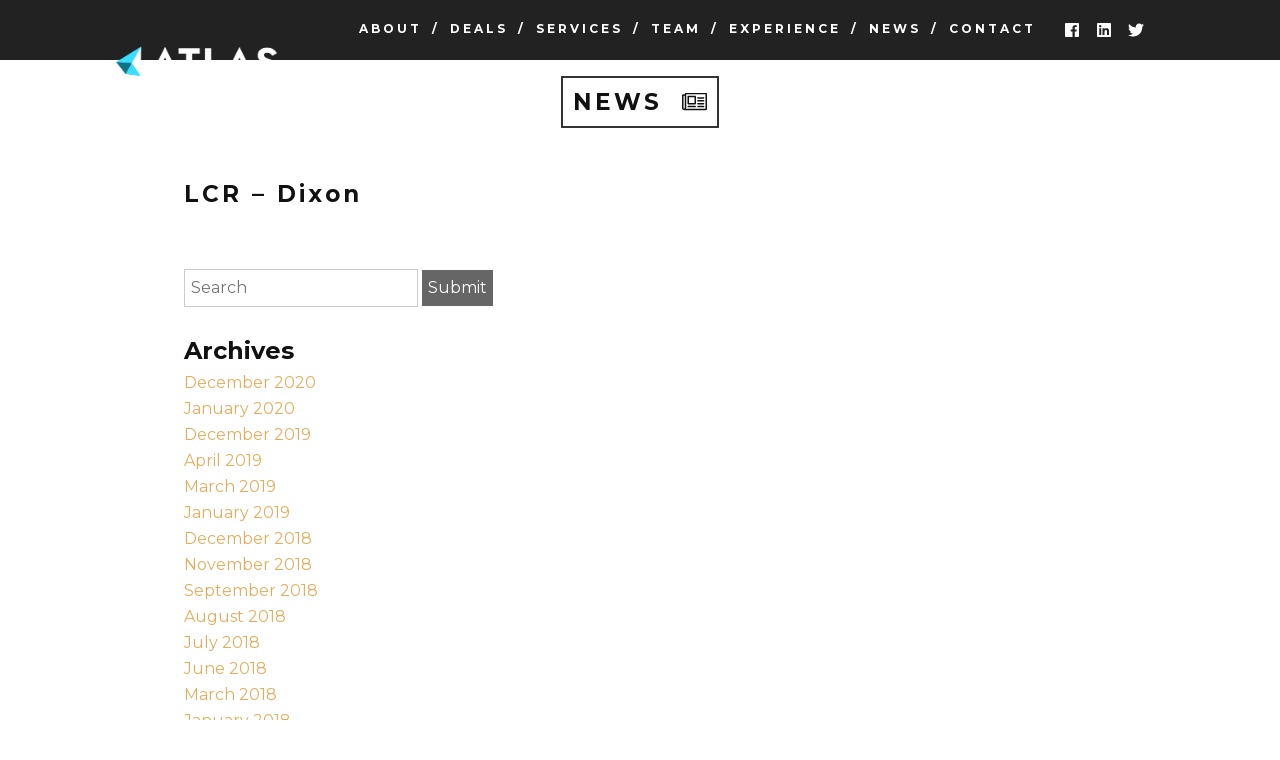

--- FILE ---
content_type: text/html; charset=utf-8
request_url: https://www.google.com/recaptcha/api2/anchor?ar=1&k=6LdGuHUpAAAAAC-hV24qtT6CbtWUQmKio6Z5miRb&co=aHR0cHM6Ly9hdGxhc3RlY2hncm91cC5jb206NDQz&hl=en&v=N67nZn4AqZkNcbeMu4prBgzg&theme=light&size=normal&anchor-ms=20000&execute-ms=30000&cb=3t7a48ellnq9
body_size: 49206
content:
<!DOCTYPE HTML><html dir="ltr" lang="en"><head><meta http-equiv="Content-Type" content="text/html; charset=UTF-8">
<meta http-equiv="X-UA-Compatible" content="IE=edge">
<title>reCAPTCHA</title>
<style type="text/css">
/* cyrillic-ext */
@font-face {
  font-family: 'Roboto';
  font-style: normal;
  font-weight: 400;
  font-stretch: 100%;
  src: url(//fonts.gstatic.com/s/roboto/v48/KFO7CnqEu92Fr1ME7kSn66aGLdTylUAMa3GUBHMdazTgWw.woff2) format('woff2');
  unicode-range: U+0460-052F, U+1C80-1C8A, U+20B4, U+2DE0-2DFF, U+A640-A69F, U+FE2E-FE2F;
}
/* cyrillic */
@font-face {
  font-family: 'Roboto';
  font-style: normal;
  font-weight: 400;
  font-stretch: 100%;
  src: url(//fonts.gstatic.com/s/roboto/v48/KFO7CnqEu92Fr1ME7kSn66aGLdTylUAMa3iUBHMdazTgWw.woff2) format('woff2');
  unicode-range: U+0301, U+0400-045F, U+0490-0491, U+04B0-04B1, U+2116;
}
/* greek-ext */
@font-face {
  font-family: 'Roboto';
  font-style: normal;
  font-weight: 400;
  font-stretch: 100%;
  src: url(//fonts.gstatic.com/s/roboto/v48/KFO7CnqEu92Fr1ME7kSn66aGLdTylUAMa3CUBHMdazTgWw.woff2) format('woff2');
  unicode-range: U+1F00-1FFF;
}
/* greek */
@font-face {
  font-family: 'Roboto';
  font-style: normal;
  font-weight: 400;
  font-stretch: 100%;
  src: url(//fonts.gstatic.com/s/roboto/v48/KFO7CnqEu92Fr1ME7kSn66aGLdTylUAMa3-UBHMdazTgWw.woff2) format('woff2');
  unicode-range: U+0370-0377, U+037A-037F, U+0384-038A, U+038C, U+038E-03A1, U+03A3-03FF;
}
/* math */
@font-face {
  font-family: 'Roboto';
  font-style: normal;
  font-weight: 400;
  font-stretch: 100%;
  src: url(//fonts.gstatic.com/s/roboto/v48/KFO7CnqEu92Fr1ME7kSn66aGLdTylUAMawCUBHMdazTgWw.woff2) format('woff2');
  unicode-range: U+0302-0303, U+0305, U+0307-0308, U+0310, U+0312, U+0315, U+031A, U+0326-0327, U+032C, U+032F-0330, U+0332-0333, U+0338, U+033A, U+0346, U+034D, U+0391-03A1, U+03A3-03A9, U+03B1-03C9, U+03D1, U+03D5-03D6, U+03F0-03F1, U+03F4-03F5, U+2016-2017, U+2034-2038, U+203C, U+2040, U+2043, U+2047, U+2050, U+2057, U+205F, U+2070-2071, U+2074-208E, U+2090-209C, U+20D0-20DC, U+20E1, U+20E5-20EF, U+2100-2112, U+2114-2115, U+2117-2121, U+2123-214F, U+2190, U+2192, U+2194-21AE, U+21B0-21E5, U+21F1-21F2, U+21F4-2211, U+2213-2214, U+2216-22FF, U+2308-230B, U+2310, U+2319, U+231C-2321, U+2336-237A, U+237C, U+2395, U+239B-23B7, U+23D0, U+23DC-23E1, U+2474-2475, U+25AF, U+25B3, U+25B7, U+25BD, U+25C1, U+25CA, U+25CC, U+25FB, U+266D-266F, U+27C0-27FF, U+2900-2AFF, U+2B0E-2B11, U+2B30-2B4C, U+2BFE, U+3030, U+FF5B, U+FF5D, U+1D400-1D7FF, U+1EE00-1EEFF;
}
/* symbols */
@font-face {
  font-family: 'Roboto';
  font-style: normal;
  font-weight: 400;
  font-stretch: 100%;
  src: url(//fonts.gstatic.com/s/roboto/v48/KFO7CnqEu92Fr1ME7kSn66aGLdTylUAMaxKUBHMdazTgWw.woff2) format('woff2');
  unicode-range: U+0001-000C, U+000E-001F, U+007F-009F, U+20DD-20E0, U+20E2-20E4, U+2150-218F, U+2190, U+2192, U+2194-2199, U+21AF, U+21E6-21F0, U+21F3, U+2218-2219, U+2299, U+22C4-22C6, U+2300-243F, U+2440-244A, U+2460-24FF, U+25A0-27BF, U+2800-28FF, U+2921-2922, U+2981, U+29BF, U+29EB, U+2B00-2BFF, U+4DC0-4DFF, U+FFF9-FFFB, U+10140-1018E, U+10190-1019C, U+101A0, U+101D0-101FD, U+102E0-102FB, U+10E60-10E7E, U+1D2C0-1D2D3, U+1D2E0-1D37F, U+1F000-1F0FF, U+1F100-1F1AD, U+1F1E6-1F1FF, U+1F30D-1F30F, U+1F315, U+1F31C, U+1F31E, U+1F320-1F32C, U+1F336, U+1F378, U+1F37D, U+1F382, U+1F393-1F39F, U+1F3A7-1F3A8, U+1F3AC-1F3AF, U+1F3C2, U+1F3C4-1F3C6, U+1F3CA-1F3CE, U+1F3D4-1F3E0, U+1F3ED, U+1F3F1-1F3F3, U+1F3F5-1F3F7, U+1F408, U+1F415, U+1F41F, U+1F426, U+1F43F, U+1F441-1F442, U+1F444, U+1F446-1F449, U+1F44C-1F44E, U+1F453, U+1F46A, U+1F47D, U+1F4A3, U+1F4B0, U+1F4B3, U+1F4B9, U+1F4BB, U+1F4BF, U+1F4C8-1F4CB, U+1F4D6, U+1F4DA, U+1F4DF, U+1F4E3-1F4E6, U+1F4EA-1F4ED, U+1F4F7, U+1F4F9-1F4FB, U+1F4FD-1F4FE, U+1F503, U+1F507-1F50B, U+1F50D, U+1F512-1F513, U+1F53E-1F54A, U+1F54F-1F5FA, U+1F610, U+1F650-1F67F, U+1F687, U+1F68D, U+1F691, U+1F694, U+1F698, U+1F6AD, U+1F6B2, U+1F6B9-1F6BA, U+1F6BC, U+1F6C6-1F6CF, U+1F6D3-1F6D7, U+1F6E0-1F6EA, U+1F6F0-1F6F3, U+1F6F7-1F6FC, U+1F700-1F7FF, U+1F800-1F80B, U+1F810-1F847, U+1F850-1F859, U+1F860-1F887, U+1F890-1F8AD, U+1F8B0-1F8BB, U+1F8C0-1F8C1, U+1F900-1F90B, U+1F93B, U+1F946, U+1F984, U+1F996, U+1F9E9, U+1FA00-1FA6F, U+1FA70-1FA7C, U+1FA80-1FA89, U+1FA8F-1FAC6, U+1FACE-1FADC, U+1FADF-1FAE9, U+1FAF0-1FAF8, U+1FB00-1FBFF;
}
/* vietnamese */
@font-face {
  font-family: 'Roboto';
  font-style: normal;
  font-weight: 400;
  font-stretch: 100%;
  src: url(//fonts.gstatic.com/s/roboto/v48/KFO7CnqEu92Fr1ME7kSn66aGLdTylUAMa3OUBHMdazTgWw.woff2) format('woff2');
  unicode-range: U+0102-0103, U+0110-0111, U+0128-0129, U+0168-0169, U+01A0-01A1, U+01AF-01B0, U+0300-0301, U+0303-0304, U+0308-0309, U+0323, U+0329, U+1EA0-1EF9, U+20AB;
}
/* latin-ext */
@font-face {
  font-family: 'Roboto';
  font-style: normal;
  font-weight: 400;
  font-stretch: 100%;
  src: url(//fonts.gstatic.com/s/roboto/v48/KFO7CnqEu92Fr1ME7kSn66aGLdTylUAMa3KUBHMdazTgWw.woff2) format('woff2');
  unicode-range: U+0100-02BA, U+02BD-02C5, U+02C7-02CC, U+02CE-02D7, U+02DD-02FF, U+0304, U+0308, U+0329, U+1D00-1DBF, U+1E00-1E9F, U+1EF2-1EFF, U+2020, U+20A0-20AB, U+20AD-20C0, U+2113, U+2C60-2C7F, U+A720-A7FF;
}
/* latin */
@font-face {
  font-family: 'Roboto';
  font-style: normal;
  font-weight: 400;
  font-stretch: 100%;
  src: url(//fonts.gstatic.com/s/roboto/v48/KFO7CnqEu92Fr1ME7kSn66aGLdTylUAMa3yUBHMdazQ.woff2) format('woff2');
  unicode-range: U+0000-00FF, U+0131, U+0152-0153, U+02BB-02BC, U+02C6, U+02DA, U+02DC, U+0304, U+0308, U+0329, U+2000-206F, U+20AC, U+2122, U+2191, U+2193, U+2212, U+2215, U+FEFF, U+FFFD;
}
/* cyrillic-ext */
@font-face {
  font-family: 'Roboto';
  font-style: normal;
  font-weight: 500;
  font-stretch: 100%;
  src: url(//fonts.gstatic.com/s/roboto/v48/KFO7CnqEu92Fr1ME7kSn66aGLdTylUAMa3GUBHMdazTgWw.woff2) format('woff2');
  unicode-range: U+0460-052F, U+1C80-1C8A, U+20B4, U+2DE0-2DFF, U+A640-A69F, U+FE2E-FE2F;
}
/* cyrillic */
@font-face {
  font-family: 'Roboto';
  font-style: normal;
  font-weight: 500;
  font-stretch: 100%;
  src: url(//fonts.gstatic.com/s/roboto/v48/KFO7CnqEu92Fr1ME7kSn66aGLdTylUAMa3iUBHMdazTgWw.woff2) format('woff2');
  unicode-range: U+0301, U+0400-045F, U+0490-0491, U+04B0-04B1, U+2116;
}
/* greek-ext */
@font-face {
  font-family: 'Roboto';
  font-style: normal;
  font-weight: 500;
  font-stretch: 100%;
  src: url(//fonts.gstatic.com/s/roboto/v48/KFO7CnqEu92Fr1ME7kSn66aGLdTylUAMa3CUBHMdazTgWw.woff2) format('woff2');
  unicode-range: U+1F00-1FFF;
}
/* greek */
@font-face {
  font-family: 'Roboto';
  font-style: normal;
  font-weight: 500;
  font-stretch: 100%;
  src: url(//fonts.gstatic.com/s/roboto/v48/KFO7CnqEu92Fr1ME7kSn66aGLdTylUAMa3-UBHMdazTgWw.woff2) format('woff2');
  unicode-range: U+0370-0377, U+037A-037F, U+0384-038A, U+038C, U+038E-03A1, U+03A3-03FF;
}
/* math */
@font-face {
  font-family: 'Roboto';
  font-style: normal;
  font-weight: 500;
  font-stretch: 100%;
  src: url(//fonts.gstatic.com/s/roboto/v48/KFO7CnqEu92Fr1ME7kSn66aGLdTylUAMawCUBHMdazTgWw.woff2) format('woff2');
  unicode-range: U+0302-0303, U+0305, U+0307-0308, U+0310, U+0312, U+0315, U+031A, U+0326-0327, U+032C, U+032F-0330, U+0332-0333, U+0338, U+033A, U+0346, U+034D, U+0391-03A1, U+03A3-03A9, U+03B1-03C9, U+03D1, U+03D5-03D6, U+03F0-03F1, U+03F4-03F5, U+2016-2017, U+2034-2038, U+203C, U+2040, U+2043, U+2047, U+2050, U+2057, U+205F, U+2070-2071, U+2074-208E, U+2090-209C, U+20D0-20DC, U+20E1, U+20E5-20EF, U+2100-2112, U+2114-2115, U+2117-2121, U+2123-214F, U+2190, U+2192, U+2194-21AE, U+21B0-21E5, U+21F1-21F2, U+21F4-2211, U+2213-2214, U+2216-22FF, U+2308-230B, U+2310, U+2319, U+231C-2321, U+2336-237A, U+237C, U+2395, U+239B-23B7, U+23D0, U+23DC-23E1, U+2474-2475, U+25AF, U+25B3, U+25B7, U+25BD, U+25C1, U+25CA, U+25CC, U+25FB, U+266D-266F, U+27C0-27FF, U+2900-2AFF, U+2B0E-2B11, U+2B30-2B4C, U+2BFE, U+3030, U+FF5B, U+FF5D, U+1D400-1D7FF, U+1EE00-1EEFF;
}
/* symbols */
@font-face {
  font-family: 'Roboto';
  font-style: normal;
  font-weight: 500;
  font-stretch: 100%;
  src: url(//fonts.gstatic.com/s/roboto/v48/KFO7CnqEu92Fr1ME7kSn66aGLdTylUAMaxKUBHMdazTgWw.woff2) format('woff2');
  unicode-range: U+0001-000C, U+000E-001F, U+007F-009F, U+20DD-20E0, U+20E2-20E4, U+2150-218F, U+2190, U+2192, U+2194-2199, U+21AF, U+21E6-21F0, U+21F3, U+2218-2219, U+2299, U+22C4-22C6, U+2300-243F, U+2440-244A, U+2460-24FF, U+25A0-27BF, U+2800-28FF, U+2921-2922, U+2981, U+29BF, U+29EB, U+2B00-2BFF, U+4DC0-4DFF, U+FFF9-FFFB, U+10140-1018E, U+10190-1019C, U+101A0, U+101D0-101FD, U+102E0-102FB, U+10E60-10E7E, U+1D2C0-1D2D3, U+1D2E0-1D37F, U+1F000-1F0FF, U+1F100-1F1AD, U+1F1E6-1F1FF, U+1F30D-1F30F, U+1F315, U+1F31C, U+1F31E, U+1F320-1F32C, U+1F336, U+1F378, U+1F37D, U+1F382, U+1F393-1F39F, U+1F3A7-1F3A8, U+1F3AC-1F3AF, U+1F3C2, U+1F3C4-1F3C6, U+1F3CA-1F3CE, U+1F3D4-1F3E0, U+1F3ED, U+1F3F1-1F3F3, U+1F3F5-1F3F7, U+1F408, U+1F415, U+1F41F, U+1F426, U+1F43F, U+1F441-1F442, U+1F444, U+1F446-1F449, U+1F44C-1F44E, U+1F453, U+1F46A, U+1F47D, U+1F4A3, U+1F4B0, U+1F4B3, U+1F4B9, U+1F4BB, U+1F4BF, U+1F4C8-1F4CB, U+1F4D6, U+1F4DA, U+1F4DF, U+1F4E3-1F4E6, U+1F4EA-1F4ED, U+1F4F7, U+1F4F9-1F4FB, U+1F4FD-1F4FE, U+1F503, U+1F507-1F50B, U+1F50D, U+1F512-1F513, U+1F53E-1F54A, U+1F54F-1F5FA, U+1F610, U+1F650-1F67F, U+1F687, U+1F68D, U+1F691, U+1F694, U+1F698, U+1F6AD, U+1F6B2, U+1F6B9-1F6BA, U+1F6BC, U+1F6C6-1F6CF, U+1F6D3-1F6D7, U+1F6E0-1F6EA, U+1F6F0-1F6F3, U+1F6F7-1F6FC, U+1F700-1F7FF, U+1F800-1F80B, U+1F810-1F847, U+1F850-1F859, U+1F860-1F887, U+1F890-1F8AD, U+1F8B0-1F8BB, U+1F8C0-1F8C1, U+1F900-1F90B, U+1F93B, U+1F946, U+1F984, U+1F996, U+1F9E9, U+1FA00-1FA6F, U+1FA70-1FA7C, U+1FA80-1FA89, U+1FA8F-1FAC6, U+1FACE-1FADC, U+1FADF-1FAE9, U+1FAF0-1FAF8, U+1FB00-1FBFF;
}
/* vietnamese */
@font-face {
  font-family: 'Roboto';
  font-style: normal;
  font-weight: 500;
  font-stretch: 100%;
  src: url(//fonts.gstatic.com/s/roboto/v48/KFO7CnqEu92Fr1ME7kSn66aGLdTylUAMa3OUBHMdazTgWw.woff2) format('woff2');
  unicode-range: U+0102-0103, U+0110-0111, U+0128-0129, U+0168-0169, U+01A0-01A1, U+01AF-01B0, U+0300-0301, U+0303-0304, U+0308-0309, U+0323, U+0329, U+1EA0-1EF9, U+20AB;
}
/* latin-ext */
@font-face {
  font-family: 'Roboto';
  font-style: normal;
  font-weight: 500;
  font-stretch: 100%;
  src: url(//fonts.gstatic.com/s/roboto/v48/KFO7CnqEu92Fr1ME7kSn66aGLdTylUAMa3KUBHMdazTgWw.woff2) format('woff2');
  unicode-range: U+0100-02BA, U+02BD-02C5, U+02C7-02CC, U+02CE-02D7, U+02DD-02FF, U+0304, U+0308, U+0329, U+1D00-1DBF, U+1E00-1E9F, U+1EF2-1EFF, U+2020, U+20A0-20AB, U+20AD-20C0, U+2113, U+2C60-2C7F, U+A720-A7FF;
}
/* latin */
@font-face {
  font-family: 'Roboto';
  font-style: normal;
  font-weight: 500;
  font-stretch: 100%;
  src: url(//fonts.gstatic.com/s/roboto/v48/KFO7CnqEu92Fr1ME7kSn66aGLdTylUAMa3yUBHMdazQ.woff2) format('woff2');
  unicode-range: U+0000-00FF, U+0131, U+0152-0153, U+02BB-02BC, U+02C6, U+02DA, U+02DC, U+0304, U+0308, U+0329, U+2000-206F, U+20AC, U+2122, U+2191, U+2193, U+2212, U+2215, U+FEFF, U+FFFD;
}
/* cyrillic-ext */
@font-face {
  font-family: 'Roboto';
  font-style: normal;
  font-weight: 900;
  font-stretch: 100%;
  src: url(//fonts.gstatic.com/s/roboto/v48/KFO7CnqEu92Fr1ME7kSn66aGLdTylUAMa3GUBHMdazTgWw.woff2) format('woff2');
  unicode-range: U+0460-052F, U+1C80-1C8A, U+20B4, U+2DE0-2DFF, U+A640-A69F, U+FE2E-FE2F;
}
/* cyrillic */
@font-face {
  font-family: 'Roboto';
  font-style: normal;
  font-weight: 900;
  font-stretch: 100%;
  src: url(//fonts.gstatic.com/s/roboto/v48/KFO7CnqEu92Fr1ME7kSn66aGLdTylUAMa3iUBHMdazTgWw.woff2) format('woff2');
  unicode-range: U+0301, U+0400-045F, U+0490-0491, U+04B0-04B1, U+2116;
}
/* greek-ext */
@font-face {
  font-family: 'Roboto';
  font-style: normal;
  font-weight: 900;
  font-stretch: 100%;
  src: url(//fonts.gstatic.com/s/roboto/v48/KFO7CnqEu92Fr1ME7kSn66aGLdTylUAMa3CUBHMdazTgWw.woff2) format('woff2');
  unicode-range: U+1F00-1FFF;
}
/* greek */
@font-face {
  font-family: 'Roboto';
  font-style: normal;
  font-weight: 900;
  font-stretch: 100%;
  src: url(//fonts.gstatic.com/s/roboto/v48/KFO7CnqEu92Fr1ME7kSn66aGLdTylUAMa3-UBHMdazTgWw.woff2) format('woff2');
  unicode-range: U+0370-0377, U+037A-037F, U+0384-038A, U+038C, U+038E-03A1, U+03A3-03FF;
}
/* math */
@font-face {
  font-family: 'Roboto';
  font-style: normal;
  font-weight: 900;
  font-stretch: 100%;
  src: url(//fonts.gstatic.com/s/roboto/v48/KFO7CnqEu92Fr1ME7kSn66aGLdTylUAMawCUBHMdazTgWw.woff2) format('woff2');
  unicode-range: U+0302-0303, U+0305, U+0307-0308, U+0310, U+0312, U+0315, U+031A, U+0326-0327, U+032C, U+032F-0330, U+0332-0333, U+0338, U+033A, U+0346, U+034D, U+0391-03A1, U+03A3-03A9, U+03B1-03C9, U+03D1, U+03D5-03D6, U+03F0-03F1, U+03F4-03F5, U+2016-2017, U+2034-2038, U+203C, U+2040, U+2043, U+2047, U+2050, U+2057, U+205F, U+2070-2071, U+2074-208E, U+2090-209C, U+20D0-20DC, U+20E1, U+20E5-20EF, U+2100-2112, U+2114-2115, U+2117-2121, U+2123-214F, U+2190, U+2192, U+2194-21AE, U+21B0-21E5, U+21F1-21F2, U+21F4-2211, U+2213-2214, U+2216-22FF, U+2308-230B, U+2310, U+2319, U+231C-2321, U+2336-237A, U+237C, U+2395, U+239B-23B7, U+23D0, U+23DC-23E1, U+2474-2475, U+25AF, U+25B3, U+25B7, U+25BD, U+25C1, U+25CA, U+25CC, U+25FB, U+266D-266F, U+27C0-27FF, U+2900-2AFF, U+2B0E-2B11, U+2B30-2B4C, U+2BFE, U+3030, U+FF5B, U+FF5D, U+1D400-1D7FF, U+1EE00-1EEFF;
}
/* symbols */
@font-face {
  font-family: 'Roboto';
  font-style: normal;
  font-weight: 900;
  font-stretch: 100%;
  src: url(//fonts.gstatic.com/s/roboto/v48/KFO7CnqEu92Fr1ME7kSn66aGLdTylUAMaxKUBHMdazTgWw.woff2) format('woff2');
  unicode-range: U+0001-000C, U+000E-001F, U+007F-009F, U+20DD-20E0, U+20E2-20E4, U+2150-218F, U+2190, U+2192, U+2194-2199, U+21AF, U+21E6-21F0, U+21F3, U+2218-2219, U+2299, U+22C4-22C6, U+2300-243F, U+2440-244A, U+2460-24FF, U+25A0-27BF, U+2800-28FF, U+2921-2922, U+2981, U+29BF, U+29EB, U+2B00-2BFF, U+4DC0-4DFF, U+FFF9-FFFB, U+10140-1018E, U+10190-1019C, U+101A0, U+101D0-101FD, U+102E0-102FB, U+10E60-10E7E, U+1D2C0-1D2D3, U+1D2E0-1D37F, U+1F000-1F0FF, U+1F100-1F1AD, U+1F1E6-1F1FF, U+1F30D-1F30F, U+1F315, U+1F31C, U+1F31E, U+1F320-1F32C, U+1F336, U+1F378, U+1F37D, U+1F382, U+1F393-1F39F, U+1F3A7-1F3A8, U+1F3AC-1F3AF, U+1F3C2, U+1F3C4-1F3C6, U+1F3CA-1F3CE, U+1F3D4-1F3E0, U+1F3ED, U+1F3F1-1F3F3, U+1F3F5-1F3F7, U+1F408, U+1F415, U+1F41F, U+1F426, U+1F43F, U+1F441-1F442, U+1F444, U+1F446-1F449, U+1F44C-1F44E, U+1F453, U+1F46A, U+1F47D, U+1F4A3, U+1F4B0, U+1F4B3, U+1F4B9, U+1F4BB, U+1F4BF, U+1F4C8-1F4CB, U+1F4D6, U+1F4DA, U+1F4DF, U+1F4E3-1F4E6, U+1F4EA-1F4ED, U+1F4F7, U+1F4F9-1F4FB, U+1F4FD-1F4FE, U+1F503, U+1F507-1F50B, U+1F50D, U+1F512-1F513, U+1F53E-1F54A, U+1F54F-1F5FA, U+1F610, U+1F650-1F67F, U+1F687, U+1F68D, U+1F691, U+1F694, U+1F698, U+1F6AD, U+1F6B2, U+1F6B9-1F6BA, U+1F6BC, U+1F6C6-1F6CF, U+1F6D3-1F6D7, U+1F6E0-1F6EA, U+1F6F0-1F6F3, U+1F6F7-1F6FC, U+1F700-1F7FF, U+1F800-1F80B, U+1F810-1F847, U+1F850-1F859, U+1F860-1F887, U+1F890-1F8AD, U+1F8B0-1F8BB, U+1F8C0-1F8C1, U+1F900-1F90B, U+1F93B, U+1F946, U+1F984, U+1F996, U+1F9E9, U+1FA00-1FA6F, U+1FA70-1FA7C, U+1FA80-1FA89, U+1FA8F-1FAC6, U+1FACE-1FADC, U+1FADF-1FAE9, U+1FAF0-1FAF8, U+1FB00-1FBFF;
}
/* vietnamese */
@font-face {
  font-family: 'Roboto';
  font-style: normal;
  font-weight: 900;
  font-stretch: 100%;
  src: url(//fonts.gstatic.com/s/roboto/v48/KFO7CnqEu92Fr1ME7kSn66aGLdTylUAMa3OUBHMdazTgWw.woff2) format('woff2');
  unicode-range: U+0102-0103, U+0110-0111, U+0128-0129, U+0168-0169, U+01A0-01A1, U+01AF-01B0, U+0300-0301, U+0303-0304, U+0308-0309, U+0323, U+0329, U+1EA0-1EF9, U+20AB;
}
/* latin-ext */
@font-face {
  font-family: 'Roboto';
  font-style: normal;
  font-weight: 900;
  font-stretch: 100%;
  src: url(//fonts.gstatic.com/s/roboto/v48/KFO7CnqEu92Fr1ME7kSn66aGLdTylUAMa3KUBHMdazTgWw.woff2) format('woff2');
  unicode-range: U+0100-02BA, U+02BD-02C5, U+02C7-02CC, U+02CE-02D7, U+02DD-02FF, U+0304, U+0308, U+0329, U+1D00-1DBF, U+1E00-1E9F, U+1EF2-1EFF, U+2020, U+20A0-20AB, U+20AD-20C0, U+2113, U+2C60-2C7F, U+A720-A7FF;
}
/* latin */
@font-face {
  font-family: 'Roboto';
  font-style: normal;
  font-weight: 900;
  font-stretch: 100%;
  src: url(//fonts.gstatic.com/s/roboto/v48/KFO7CnqEu92Fr1ME7kSn66aGLdTylUAMa3yUBHMdazQ.woff2) format('woff2');
  unicode-range: U+0000-00FF, U+0131, U+0152-0153, U+02BB-02BC, U+02C6, U+02DA, U+02DC, U+0304, U+0308, U+0329, U+2000-206F, U+20AC, U+2122, U+2191, U+2193, U+2212, U+2215, U+FEFF, U+FFFD;
}

</style>
<link rel="stylesheet" type="text/css" href="https://www.gstatic.com/recaptcha/releases/N67nZn4AqZkNcbeMu4prBgzg/styles__ltr.css">
<script nonce="Cqk72qdnurhiGXs_zbELBg" type="text/javascript">window['__recaptcha_api'] = 'https://www.google.com/recaptcha/api2/';</script>
<script type="text/javascript" src="https://www.gstatic.com/recaptcha/releases/N67nZn4AqZkNcbeMu4prBgzg/recaptcha__en.js" nonce="Cqk72qdnurhiGXs_zbELBg">
      
    </script></head>
<body><div id="rc-anchor-alert" class="rc-anchor-alert"></div>
<input type="hidden" id="recaptcha-token" value="[base64]">
<script type="text/javascript" nonce="Cqk72qdnurhiGXs_zbELBg">
      recaptcha.anchor.Main.init("[\x22ainput\x22,[\x22bgdata\x22,\x22\x22,\[base64]/[base64]/[base64]/[base64]/[base64]/[base64]/KGcoTywyNTMsTy5PKSxVRyhPLEMpKTpnKE8sMjUzLEMpLE8pKSxsKSksTykpfSxieT1mdW5jdGlvbihDLE8sdSxsKXtmb3IobD0odT1SKEMpLDApO08+MDtPLS0pbD1sPDw4fFooQyk7ZyhDLHUsbCl9LFVHPWZ1bmN0aW9uKEMsTyl7Qy5pLmxlbmd0aD4xMDQ/[base64]/[base64]/[base64]/[base64]/[base64]/[base64]/[base64]\\u003d\x22,\[base64]\\u003d\\u003d\x22,\[base64]/Dr8Krwox5L8O5TF7DmwwCwpB+w7BBBWYWwqrDkMObw4IgDG9xDjHCrMKANcK7YsOXw7ZlCh0fwoImw7bCjkscw5DDs8K2DcO8EcKGDMKHXFDCv0ByU0PDiMK0wr1bJsO/w6DDm8KVcH3CpDbDl8OKMMKzwpAFwr/ChsODwo/DlcKrZcORw6HChXEXdMOBwp/Ck8O0Mk/DnEInA8OKF2x0w4DDssOOQ1LDh145X8ObwrNtbENXZAjDtcKAw7FVZMOZMXPCjgrDpcKdw71TwpIgwpbDsUrDpUUnwqfCusK/wp5XAsK1Q8O1ERHCksKFMGstwqdGL1QjQkHChcKlwqUcakxULsKqwrXCgGzDvsKew61Aw4dYwqTDucKcHkkNc8OzKDfCmi/DksOqw6hGOkbCmMKDR2TDtsKxw64Zw5Ftwot+Lm3DvsO3NMKNV8KGb25XwpbDvkh3Ii/CgVxfOMK+AzN0wpHCosKSD3fDg8KSKcKbw4nCvMO8KcOzwo4EwpXDu8KwLcOSw5rCn8K4XMKxGU7CjjHCvgQgW8K2w7/DvcO0w5ZAw4IQD8Kow4hpCQ7DhA5xH8OPD8KkbQ0cw5h5RMOibMK9wpTCncK+wolpZhvCmMOvwqzCuAfDvj3DjMOACMK2wpjDoHnDhVvDr3TClkEUwqsZecO4w6LCosOww4Ykwo3DtMOhcQJKw4kqWsOJREtmwq8nw6HDlXR8Qn7CoQ/CqMKpw7lOW8O6wrQnw7wIw63DssKvKl19wrPCmEIeacKaN8KAHcOWw4fCvAoyVsKOwpbChMOYJGNXw7DDlcKNwr5oY8O3w7/[base64]/Dl3bCpsK6wo8nYAnCs3xOInvCtE8/[base64]/wozCtBAzw4LDrX/Ch1MtwqPCoMOIw6nDtAXDpMK3P2IGPcKqw6DDr39dwo3Dq8OywrXDnsKgEgnCqG5sOwVpUDTDrF/Cu0vDuHQWwqU1w6bDisOeamwPw7LDr8OUw5M5WXrDo8K3fMO9Y8OLM8KBwpdlKEsTw4Bqw4bDonnDkMKsWsKuw57DlMK8w5/[base64]/Ds1Y/w71XcsOlwq8APQIQADDCo0fCmllOZ8Ojw6l8dMO6wp8eYSbClDNWw6XDjMKzDsK6e8KWesOtwrnCi8KNw6JIw5pkM8O2UGLDj1Yuw5/[base64]/wrAuGg3CkBjCqMOew5xQwr01YHYlw44FAsOYScOrS8K0wrZIw7jCmTYyw7zDj8KoSjzCsMKow4JEwovCvMKQFcOCc1nCgAPCgSTCrXzDqhjDnVIQwoRTwrPDuMKww7sgwoMBE8O+Dg1kw6XCicOww5/CozFQw4hAwp/DtcO6w7IsbwTCosOOT8KFw75/[base64]/c8OAJsK3Wnw4DhZCwqnCp0pVw5XCvMKbwqgWw6XDusK6w7QUEV4fJ8KUw4LDrhc5PcO+RCp8Ixkrw6YNLMKowq7DnzZ5E0VGJMOmwq4uwocDwozCnsOLw58OTMOTV8OSAw3DjMOJw5xkXsK/LiN8Z8OcMDTDqSYJw4IKJcOTBMOywol3ORw7YcK+BCXDuxl2fS/ChFfCqjVDTMK+w5nCt8OHLQJdwocgw6Zpw6NVBDIuwqh0wqzCjjvDncKvIBcwK8KWZwgGw54JRVMZLR0ZeiUFIsK4R8KVR8OaHVrCmQrDsnNkwqsVdDgkwqnCqMKuw5LDn8KDaXbDugJBwrB7w6FFXcKCcwHDmEoLQsKnG8KRw5LDhsKISFV2IMOBHFNjw4/Cnlw1NUhXYHZkSGUaecK3WMKiwowubsOWJsKeQMKPE8O2DcOjNcKhKcKCw58EwoACaMOfw6x4YRUzMVpBHcKVVTFVKGNnwpjDnMOqw49/w6s8w44swrp+Nwx3XVDDosKiw4QlaU/Di8O9e8Kkw43DncO3HMK7GUbCj1/CqHgxwq/Cv8KDVDrCicOfO8OGwrApw6LDniQQwr0QID4MwrzDhj/CkMO5IsKFw7/Dv8OlwofDtCTDoMKGEsOewp0vwrfDqMOTw5fCpcKNbcKkAFF9VcKUEwrCtSbDv8K1bsOLwoXDtsK/[base64]/CqhXDhgB1ScKVwpLDncKVwrgON8KofcKvw4wbw5nCqF5xNcOkesOldiEww4bDqnVqw5E0FcOBfcOxFxPDjUIzMMONwqHCrS/ClMOGQcOySV4tO1Afw4F2KAzDh2UVw6TClFHChU4LHQfDklPDgsOXwpZuwobCrsKGdsORf3kZV8KywqU0Lm/DvsKbAsKkwrnCtA9vMcOmw74cUsKxwr8yJT0jwqdrwqTDthZLTcOIwqbDs8O1M8K1w7V/wo40wqtiw7JWeC0uwqvCsMO3WQPDmxIYeMO8CMO/HMKNw5grKjDDrcOFwp/CsMKNw4DCmSbCqXHDpQTDoXPCgj7ChsOPwq3DiGfClk1GR8KxwqLCkzbCo13Du2wzw4wwwqTDusK6w7/DsnwOXcOzw5jDs8KMVcO5woXDqMKpw7PCuSEOw4hlwrcww6JUwoDDsSpmw60oA0LDucKZERXCnBnDtsOvL8KRwpZNw4VFIsOuwr/Ch8ONJ1XDqyJvEnjDlz5mw6Ykwp3Dt0AaK1zCrUcBAMKPUURKw553NhNqwqPDrsKRAm1MwrlVwptuw6EtH8ODUsOEw7LCrsKswpjCi8Kkw5tnwo/CugNkwqvDlgDCucKFD0rCkWTDnMOxLcOUCQQ1w6ZXw4J9DU3Cq1lDwooiwrwoA3YLacOwAMOIesKaH8Ohw6Rtw73Cu8OfIFrCpghZwo8nM8KEw4zDslJHUWzCuDvDqUVIw57ClQtoQcOXJXzCoF/CrCZ6ZC7Dq8Olw6tfV8KXfcK+w4hTw6YKw48cKXxswovDvMK8w63Cu2REwpLDmUQXKz9+IMOJwqXCh3zCiRMTwrDDtjFYX3wGMcO8C1fCq8KZwrnDt8OZYEPDlDttCsK1wrs4RVLCjMK3w5FteRI7esKkwpvDhyzCusKpw6QsK0bCq0x/wrALwrZoWcOyIj3Cq0XDlMOLw6M/[base64]/CozBUw7sLQBjCtsOVPcO0XW/Cs200IsO+wq81Z08+BsORw6rDgSt1wqrDnMKdw4jDmsOtQB0HbMOIwqTCr8ORQ33CsMOhw7HCkgTCpsOxwqfCq8KtwrRoIzPCssOEbsO5VWPCvsK/wpjCoB0HwrXDpnorwqLCvSIpw5jDo8KnwrErw6EXwqvClMKLG8OGw4DDrTk9wowHwq1fwp/[base64]/[base64]/w4A/D8KCw6/DqWnDpMKiNcKJbcKewoHCohd5dBItXMOCwpDCsMONDMKkwpJOwrFGIy1UwqTCogMHw6HClVtywrHDgRxNw4cTwqnDkwcmw4oMw4zCksOaQ3bDnlthWcO6ZcKtwq/CicO8aQNYFsO8w5HCgSPDgMKiw5fDscK6fsKyCQARRyQkw5vCpXFuw5rDncKNwp9/wqEOwpbCry3CnsOHfcKrwq1WVD8IA8OhwqMVw4DCscO9woI0B8K3H8KgW2/DosOUw7XDnBHCpcKcfcO1dMOnBURFXDEUwqh8w7Rkw4/Dgz7CgQZ5CsOTZRzDqW0FfcOHw7nCvGhswq/[base64]/[base64]/DnjB1wovDtHPCoG/DicOQw5oaV8KtT8KgM3DCtC4LwovCt8ONwr1hw4fDjMKKwpTDinVNI8Oewr7DiMK9wpdsBsO9Bn/DlcOQcgjCiMKOecK4BEJYRFVmw7wGVV9cFMODY8KIw7nCtcOXw7UKVcKlUMK+CgxWK8KMw4nDmlrDlH/Cu1PCtH5iGsOXSMO6w5QEw5gjwqk2JSvCpsO9RC/DhMO3csO/w7Ncwrg5B8KTwoLCo8OTwo/CiRDDjsKWw5TCtMK1cXrCsXguR8OhwrzDosKKwrMpIi0/fjzCtCRgwpDCqGMhw5HCrMOKw73Co8Omwq7Dmk3DqMOzw73DpU/CjF/[base64]/DhAzCt8K4woh3w5NCHcKDw6wAcS4hezV1w5AwXlTCj3oZwovDpcKrSz80bMKIWsO9HDYIwprCnQsgaiZuHsKpwrDDvAkPwo15w7R9GUrDiQjCisKZMMK7wqPDnMOYwoDChsOuHiTCnsKcZQ/ChcOIwolMwpXDkcKmwrlhQ8O2wo9kw6gqwp/DuCM4w4REa8ODwqYrF8Ovw77CrcOYw7tzwoTCjMOQQsK8w6RRwq/CnRcNP8O5w6g3w6/ChiDCkSPDgSoLwpN/[base64]/CjcOgZsOcwo/CpMOIw43CvsKcwoVxw68TwrBCw6zDsEzCi0zDtHPDlcK5w7/[base64]/Dp1MEw4DDisKOMRAJw6MrScOfwq0sUsOZRT95bMK0A8OfXsOswrDDmWPCtnAcCsO4GSrCucKcwrrDuXMiwpo/DMO0H8Orw7/DmyRIwpLDqTR3wrPCsMKswpTCvsONwp3CvwnClCtZw4zCsTLCvMKRGEURw47Cs8K5C1DCjMKtw5MwMkLDh1rCsMKgwqzClDJ/wonCqFjChsK+w5QGwrg2w7/Dnj8rNMKGw6zDukgiE8OBRcKJDR7Dm8KwamjCisKRw4NswpooHzTCg8OtwoMkTMO9wop5ecOracOPNsOkDSRaw483wrRow7jCkE7DmR/CssOBwr7Cs8KRaMKMwqvClgbDlsOYc8Oyfm0ZPgwbPMKfwq3CpCBaw6fDgnnDsA3Cjit1wqHDs8Kyw4tsPlcZw4vDkHXDlMKPOmQbw6lIT8K9w7o4woBUw7TDtnPDqWJdw6s9wpY1w6XCkMOPwonDp8Kxw6pjFcKsw7PCgTzDhMKSCkHCii/[base64]/CsMKfw6QGHcOHRcKvwrNFw4I9bBg0SQjDkcObwojDnAjCi0LDmHfDjXAMf0MAaSvDrsO4QUR7w7PCsMKnw6JjFMOowql3QyvCpl8rw5fCg8OWw4PDo1QJeB/Clnghwr0RKcOkwqLClzfDvsOyw7JBwpAkw6Jlw7gTwrvDsMOXw6DCvMKGA8KGw5FDw6/CnTwMX8O7BsKpw5LDhsKmwpvDvsKLYsKFw5bChjNqwpNqwpZ1Wi7DsxjDtB1sdBUuw5ZDG8OGKMOow5V5CcKDF8O9fCI9w5jCqsOBw7vDpE3DvjPDh3BDw4x0wpZTwqDDi3dYwqPCmEwCC8KIw6BywonDr8OAw5syw5V/EMKCVhfDpkREYsKMPDB5worDvsOGPsOZamRyw5UHR8OPGsKUw6A2w7XDs8OADg40w5liw7jDuA7CgcOjZcOmG2fDpsOYwoRMw48ew6HDsErDqElow7YULyzDvz0PAMOqwp/Dk3RCw5zCvsOdYEIMw4/Co8OOwpjDmMOYDEFQwoFZw5vCiTAwXkjChxPCo8KVwqPCgxhzBcKsGMOQwqzDg2rCqHLCkcKtLHgrw6h/OzTDrcO3eMObw6vDlWDCsMKJw5YCfEF/w6/CgsO/[base64]/Do8KTwqBrUng3w5dcw4DCrg/CogUhHhExMnHCksKJdMK6wqZmK8OVCMOHXSMXYMOALEZYw4NowoYtScOzRsO1wq3CpHrCnwYEGsKbwpLDiwIbTMKnCMO9Lnk/w5LDt8OwPHrDk8Obw6UBWAvDpcKzw55LXcKpfwvDm1VQwo1rwoXDi8OYX8O6wqfCpcK8wrnCs3xpw73CsMKdPw3DrcKdw7RHL8KTNjRAIcKQfMOSw4PDqlkeOMONTcOTw4LCmj7CpcOSecKRIQLCiMKvAcKaw5M/XyYZNcODOcOAw7DCgMKtwqxlK8KAX8O/w4x9w4jDvMKaOGzDgQA5woZ2OHJtw4PDtyDCtcKRTFxswoAKP37DvsOdworCr8OOwqzCqMKDwq/DgiYNw6DCvHjCpMKkwqdIWRPDsMKZwp3Cr8KtwpcewrnCsRMmWzzDiBPCgQ0LREXDjwkpwrbCozEqHMOEAHsUa8KBwpjDk8Ohw63DgxxvQMKhDcK9GMOfwpkBFMKdHsKVwo/DuWDCq8O5wqRWw4TCqxI7LlLCkcO3wq0jASMDw6Fiw78HXMKNw5TCs08+w5gCGyLDtsKuw7J0w4HDusK8RMKHZxBfIgt+U8OYwq/Dl8K2TThJw75bw7LDjsOzwpUPw5LDtAUGw63CrCfCoWfCrMK+woE3wrjCm8OnwogBwoHDs8OPw7fDhcOaU8OoJU7Dq0Q3wq/CgcKHwqtywofCmsOHw6A6QTbCvsOVwo4BwqFfw5fCkAFNwropwpzDvFFDwr1aKn/Cl8KEw5k6N1klwpbCp8OcPmtRDcKkw5Qgw7xBNSJmbMKLwosNOkxOeDAWwpt7QcOOw4x+wpovwobDusKuw7hZBMK/UG7DucOtw63ClsKIwodnJcO0A8KMwpvCukJlP8K0wq3DrMKfwqpfwoTDgw9JdsK5XxIEO8Ofwp8aWMOPBcKPFEvDomprOcK1CiDDmsOpKxHCkcKHw7XDtsKhOMO5wr/DomrCm8Oww7vDoDHDrhHCjMOWOMKdw4Z7aR1Nwqw8Exo+w5jCjsOPw7jDvcKKwrbDu8KowpkJfsOVw43CqcORw5AzEA/DmFRrLXNgwpwBw65Ww7bCkwzDuGcDGw/[base64]/w4p7wofCkMKnwoZebMOabcKkwpQOwpPCvsKIRH/DoMKTw4vDu2gNw5VCWMKOw6EyVi7DocOMKF1Hw4zCukNgwrHDoWfClxbDgA/CsyVywoTDpMKAwpfCmcOcwqUeYsOtZMKPFcKfDRPCqcK4JxR0wovDmVQywo81GgoNFncMw4fCqMOKwo7DtMKqwo1pw5oPPg4wwohFahPCiMOww5HDg8KMw4rDgizDmHoFw5/ClsOrAcO0Rw/DmlTDmFbCpsK3XyAwETbCiF/CtMO2w4d7Tn5ww47DgiMpbHLCh0TDtgwhbD7Dn8KEUsOUSA1SwqVqGcKXw7Q3Xl4zRsOrw4/[base64]/Cq8K4wokrw5N2wobCt8KPZGPDgMKzAwtVwoggOD4Rw5rDgXfClFPDkMKmw7MoAFLChzR0w73CqEXDtsKFaMKFOMKNVCfCjcOZCWTCmnU1VcK4CcOzw6Eiw6MfbQpfwp44w7k/[base64]/DqcK6w7JOwrfDpsO/w5V3GC3CvQrDgBhxw74GcX/[base64]/DiFbCplDCvDrDvA3Dp17DsgvCosKNwoAnLRXCvXA9W8O+w4Ixw5HDlcKtwpRiw5UZeMKfYsOIwqMeNMK/wrvCu8Orw7A6woJywqwUw4V/RcObw4FMPxfDtnttw4vDsV7Cg8OewpQ4PAbCuHxqwqB5wqE/[base64]/[base64]/Do8KNVGhlwrIqw7XDoVbDm1DDk8Ksw7QWKFzDkm3CrsK6QsOyCMOgQ8OrPyjDvUExwrlXX8KfKkdEIVdpwrzCj8KrPEDDqcObw4/Do8OnWkE5cyTDgMOtbsKbdXweCG8dwp3CoDRcw6zDqMO0JQ86w6zCm8Kjw6ZDw44Gwo3CrERyw7AtKjVVw6jCpMOawrjCgWrChggeccOmIMOlwqrCtcO0w7sFQiZZd1wjacOoEMKpOsOcElzCr8KGf8KdBcKQwoHDuA/CmB8UYkI7w7DDtMOIClPCvMKiKx7Cq8KHTUPDtQnDnG3DnTbCpMK4w6MFw7/Cj3h/bX3Dp8KaeMKrwo9kLlnCusK7DTEGwoIqeA8bGl43w5fCpsK+wodzwoDCuMOEHMOHXsO6KCPDmsKiDMOAPcO7w6EjQB/CuMK4OMOfecOsw7BMMTV+wrrDs1krMMOSwrfDjsOfwpRrw5jDhDVkXD1NN8O4A8Kdw7k0wpJxZsKCQVdzw5nCtjjCtWTCvMOgw7rDiMKtwp0ewoZ/GcOiw7TCpsKFV3vCmytKwrXDkgBZw7cTDcOoWMKedQArwplbfcO4wpLDpcKlOcOZC8KrwrNjVl/CmMKwfcKZUsKME28gwqhuw7otYsOUw5vCp8OkwpQiLsK9SGknw7E9wpHDln/DvMKHw5c1wr3DpMKYPsK8D8KcNTFNw6R7JyzDicK9KVVFwrzCsMOWTMO3OU/CnWzCuWAQU8KpE8O8S8OTVMOOfsOSLMKiw6/CjQjCtVHDmMKQe0/ColjDpsOqf8K5wq7Dm8OWw7RCw4PCoG0rRXHCssKyw5vDkS/[base64]/wo9YwoLDu8KxwrYdw7TCssK+wo9Fw5Yzw5XDj8O8wpnDgBnCgjTDmMOLXQfDj8KaTsOmwr7CukXDj8KHwpFycMKlwrAEDsOHKcKqwogQNcKJw6zDl8OSdzjCrS/DuHo8wo0gDExsAUHDuWHCn8OAGS1hw58Xwo9bw4TDusK0w7svKsKlw7ZZwpQYwofCvz7Dg13CnMKrwr/Dm0LCh8KAwr7CtCjChMOLYcK/OzrCnGnCv0HDrcKRLGBZwr3Dj8OYw5BFfgtIwqDDj1nDu8OaSDLCocKDwrHCv8KUwqnChsKTwrUNwofCgm7CsBjCiVTDm8KhMCXDrMKiNcOwUcONS1ZlwoDDjUPDmRYIw4LCjcKmw4VfK8O/Fy9tGcK5w5UvwprDgcO8NMKyVRlTwqDDrEzDkFYPKzvCjcOVwpF+w5UMwrHChW/CqMOmY8O8wpEeN8OfLMO7w73Dt0EyOcORZ0HCvV7Dpx5pW8Osw7HCrzw0XsODwqlCOcOlZDTCpsKZeMKLcMOgCCbCvcKjSsK4Gn09R0XDnMODIcKgw45xVkc1w6kbcsO6w7rDs8OWa8Khwo5wNHPDjkvCsW1/[base64]/FhnCusK8OEDCr8OWRx0tw7vCilLDmcOyRcKGZz/CmsKOw63DnsKkwoHDpng6bGR+fcKoGnVqwr5vUsKfwoBHD059w5vCizQjAhZVw5zDgcOZGMORw7Ziw4Yrw70RwrDCgUBFd2lODhQpIkfCu8OFfQE0OVzDgmbDuzHDoMO3F1FkYUA1Q8K+wofDjnZ/PwAew6fCksOFGMOdw5ALUMOlERw9KUnCvsKKTivChxc9T8Kqw5fCs8KuVMKiMcOUfj3DicKCw4XCgxTDmF9JE8KJwqTDtcKIw55Ew6MAw5zDn0jDljNqH8O3wonCmcK2KwV0LMK7w7xPwojDm1HCrcKJY1wPw7oXw6pRVcKZETESTcK5VcO5w67ClFlIw65Hwr/Do0YDw5M9w5nDsMKAT8Kww7DCrg1Cw69HHSk8w6XDi8KSw43DscKXf3jDqnvCk8Kreio2MnLDs8KUe8OocBNuPDQfP0bDksKOMnwJC3R2wpfDqj3DrsKpwolew73Cpx5nwrsMwrgvai/DjMK8FMOOwrrDg8KZRsOuTcOsBih/GQc6DihTwq3DpUrCnXNwHTXCocO+DEnDqMKvWkXCth0aaMKDZBvDp8Kyw7nDqmwBJMKcOsOmw55IwrXCiMORPR4+wqTDocORwqU0NXTCuMKGw6tnwpfCq8OWIsO2czQIwqjCpsKMw45/woTCvFbDlBUFW8KAwrYzMlM9EMKhccO8wqzCjcKtw43Dp8Kbw65PwofChcOQAMOlLMOnaAHCiMOww75bwrtWw40uQ1zDpCzClyVtGsOnFm/DjcOUKcKecE/ClsObLMOoWFnDkMOPehvDqh7DscO4CcKpOjPCh8K5ZGkye315b8KVFA0vw4l6cMKmw6Z/w7LCnVMTwqnCqsKBw5DDtcK/CsKDd3oZGAh7cxvCu8OnAR9+NMKXTkTCoMKyw7TDgnozw4LDisOWHSldwpcwKMOPS8KHWBvCocK2wpgtCnfDj8OrCcKew5RgwpfChTTDpi3CiSkMw7c7wqrCicOQwoo+c27DisODw5TDoR5owrnDgMK/WMObwoXDjhTCkcO9wqrCr8OmwrvDr8OZw6jDunXDrsKsw7pyWmFEw6PChsOiw5TDuzMpEwPCrVZSY8KMc8OGw4rDi8K8w7N0wqVTLsOBdi3DiCrDql3CpsKgOsOuw6RiMcOkHcK6woLCqcO4NsKTR8KQw5rCimgSMsKSQzPCjkTDnWbDuWMuw58tUkjDmcKow5/DucKvDMKgCMKyRcKwfcK3NFdFw7AvcmADwr7CjsOhLhPDrcKBFMOJwpkvwqEra8KKwq/CpsKSfcOqEyHDnMKMMgFUFGzCoEsxw7QYwrjCtsOCYMKDWcKYwpNUwqceCk8RBwjDoMOTw4XDosK8HmVFEcOTOSgXw7dvHnFMJcOiasOyDSLChT/[base64]/HlHCs3XCi19lAsKLworDhA/CqEzCn202HMODwpIICiRME8KYwpdWw4zCoMOAw5dawr7DjikUwovCjjbCu8KBwphTfUHCnTHDvSLCuwjDi8O0woZ3wp7Co3l3LMKHdQjDqBMuPybCsDPCpcOTw6fCusOswqfDogvDgnARX8O+wrXCh8OqQMKBw71xwr/DusKbwqdRwpwXw6R3OcO+wrBQZ8OawqwJw4Bmf8KKw4dpw4TDpXhfwo3CpcKMcHvCvAthLT/[base64]/wphndjLDmWhawq5CK8OSwqnCnMKbHXJhwpBeMCbCoRDDucKvw5kLwoVtw67Cu0HCksOFw4bDvMOZWEIxw5fCpF7DocOHXCTDiMOjPMKvwp3CtjrCiMKEGsOxJz/Di3VKwrbDs8KPUsOaw7rCusOow7rCrxMRwp7CpDwVwpt1wqlPwpPCsMO0L0fDvHR8SxUsPxtQMsOYw6IOJcO3w7hKwrDDocKnMsOewq40PxgCwrZNG0pow6xjaMOMBSduwqDDvcK3w6hvDcO0OMO4w7/DmMOewrEkwobDmcK8CsK3wqHDv0zCjC8PIMKaNxfCk1XCjlwCanTCnMK/wq4Tw4h+DsOdUwPCjsOtw43DvsK4RkrDg8KLwoNAwrpsFEFINcO7Y1NPw7PCu8OdVm89fCNzO8K5csKvEC/CojExe8KYZcOufHtnw5LDu8KEMsO4w7pQKUbDtTdVWWjDnsKMw77DpivCvT3DnU7DvcO4N0MsW8K1Sy9cw4kZwqfCpMOFPMKELMKiJSVIwq/ConYrNsKUw5rCvMK6KcKIw4jDksOZXmgHG8OZEsOwwoLCkVPDt8KJX27CnsOkZmPDrMKfUDwdwrhfwoMCwp/CjlnDlcOaw5F2XsOtEcONHMK6bsOUcsOwSMK7NcKywotawq4mwoMSwqZ3QsORXR/CrMKARDQ+XzU/BsKJTcKGBMKzwrt8TnDCkGrCtQzDp8KywoZxbxPCr8KWwp7Ct8KXwqbClcKMw5FHcsKlZw44wp/CtMOGZwPDrVdzW8O1PlXDp8OMwq1lNsO4wrhnwoLCh8O8LRNuw53Cp8KjKXcSw5TDhCHCkE/[base64]/DrFrClXDCkcOJw7TDkcOIXCZowrFhwofDq0zCkMKMwqfDk194EELCs8OYfi4aCMKsODc2w5nCuBrClcKBTG7CrsOIKMOLw7DCu8O7w6/DscOvwrHChmRkwrgGA8KxwpE5wr9hwrvCmiXCnsOdNALChMOIeVLDicOKb1pTF8OKY8K+wojDpsOBw6jDm1w8dk3Dh8KOwpZIwrLDhmbCl8K+wrDDucOewoscwrzDv8OQYQTDjSB0DDjDuA5rw41RFHjDkRLDvsKaSz7DsMKHwqUVDRFFQcOwBcKSw5/DtcKCwrfCnmUISEDCoMOnOMOFwqZ8fGDCqcKEwrHDlTMadjHCs8OpdsKCworCkwFMwpdYwobCosONVsOqw43CqXjCiDUBw77DlQl8wpnDgsK6wrDCjMKoT8OqwpzCgFLCkEvCh3dgw6jDuE/CnsKbNHkEQsOew57DvSx6C0XDlcO4GcOEwqDDngjDj8OqN8OcLGNJU8KEf8KjZAc0HcOJFsKsw4LCnsKGwovCvhFWwr0Ew6fDhMONe8KXTcOdO8O4NcOcI8Krwq7DtU7Ctk3Djy1FJ8K/wp/ClsOWwoHCvsK1Z8ODwofDolcQAA/CtSXDrRxPMsKsw5nDhirDrSctGMO3wq1iwr1ufCTCoEpoVsKdwoDCoMOFw4BHRsKuCcK6w7R8wqwJwpTDocKHwrgCRH3Cn8KnwqQPwp0HGMOhecKfw7TDrBctXMOABMKnw5PDhsOYahdvw4/DoAnDqTPCsAdPMnYPFjPDgMOyJyoMwrbCr0DCtXXCtsK8woLDnMKXcXXCvCPChiFNE2zCu3rCogDDpsOGHxfDk8KGw4/Dl1h3w6Vxw6vDlRTCl8OIMsK2w47DsMOGwofCtE9Dw5jDpA9ewoTCs8KawqDChERgwpPDsnPCr8KfLsK9w5vCnGgBwqx3aTnCkcK+wp5fwqJCBzZ6w77DuBh3wrIrw5bCtA4KYUs8w51Bwp/[base64]/DjhLCnWDCqmnDgGrDmDrCkcOFwq13WMONf35qNsKfasOFQidbJljCvC3DtMO3w5HCsi1fwp83THgDw4YKw69xwqHCij3CrldFw4QlQGzCvsK2w4TCncOeFn9zWMK4B1IlwoExScKSfMO9ZMKVwq17w5zDmsKmw5RAw7pqd8KVw5TCmGTDqQpEw7/CmcKiEcKwwr5yIWPCkVvCncOBBcOsCMKPM1HCl1FkCMK7w6HDp8Oawqprwq/CiMK0e8KLDElnWcK4GRF4X0/Cv8Kdw7IGwpHDmiTDqcKoV8KkwoYcbsOxw6bDk8KcSgfDkUfCicK4T8KTw5bDt1/CihQkOMKQAcKlwpHDiATDusKaw5rDvcKXwp5VJGPChcKbOUU5MsK5wrwQw7oZwqjCt01mwpslwpPDvzc3SV0zAWPCo8Ovf8KmWQENw7xxVsOLwpUEZsKFwpAMw4PDnVQDR8KaNHIoOMOHXk/CinbCgsOMaA/DjB0nwr9gUzMRw5DDkQ/Cqw1HEFEkw77DkSgZwoJ8wo8kwqhnJsKzw5XDrHvDqsOLw57DsMOhw5hkfcOAwok3wqMMwqMPIMOcL8OBw4rDpcKfw43ClUrCgMOyw5bDncKfw7pMcDIWwrXDnEXDocKbWlRQe8O/[base64]/[base64]/DqV7DsT4oEBPDsMKGwrHCqMKUwq0jw7rCiBzDlMOsw57CkTzCsh/[base64]/wp97w7FkIgwMBk3DlMO7woNxRMOeJRptIsKGaUJcw78uwqfDsTAAAGjDiBjDgsKNIMKKwpTCrmNLXsOCwodLe8KAAHnDnFEOMkoFOVPCiMOhw4HDs8KYw4zCucOQAMK6AUFfw5XDgFttwo1tSsKnPi7CocKqw4/CrcOkw6LDisOMBMKxCcOXw5bCuyjDv8KBw5t/[base64]/woFRJBpKwpHCjAZPX019SMKTw4bDkzLDgMOOIMOvOgBvX0PCgVzDscK0wqPCnz/CscOsJMKEwqUAw53DmMOuw7RAH8OxMMOYw4rCn3ZnIyfDqhjCjEnDhsKpcsO5DxMHw5EqO3rCtMOcOcOBw65ywr49w4cBwrDDt8KNwovDsk0OK23Dr8OWw7bDj8O3wo/DtWpIwqZPw4PDn2HCnsKbUcKAwp7Dj8KsdcOCcUkeJ8Osw4PDuy3Dk8OdbcORw5xbwqNMwpvDqcOvw7rDmFbCnMK+asKLwrbDvsKWNMKew6Qww6EVw693O8Krwo41w6g4d0/CqkDDoMO9TMOdw4DCs2PCvwp/[base64]/[base64]/w5/ClMK7UmPCgUNnwrEAAsOlw4XDn1HCiMKCNFnDosKcBSPDmMOFZ1bCnyXDgD0uNsKLwr8rw7PDr3PCiMKbwpnCp8KNa8Ogw6g1wqfDvcKXwqhAw5TDtcK0MsO3wpIIUsONexxYw6fChcKvwocGDT/DgnrCqGg2WSdew6HCnMOkw4XCnMO2UcKVw4PDhRMhEMKqw6pUwprCrMOpPy/Cs8OUw7bCrwFZw6LCiBQvwponJMO6w70vO8OfEsKPL8OTEsOmw6/ClkTCjcK5DzMMYAfDqMOZTcKBM2Q1WAdSw49cw7YxdMObw5kjaBNNBsOSQcOzw7jDpyrCmMOIwrvCrB3CoTbDv8OMI8OxwoJGUcKORsK/VTvDo8O1wrTDtkhKwqXDgcKnXmbDt8K+wqvCmAnDh8KaSGo2w4VcJsOXwrwXw5TDpGTDlzAfYcO6woU5HcKQW1LDqhJpw6nDo8OXIsKKwqPCtn/DkcOUIhnCsTvDq8OSMcOcUsOMw7LDhMKZEsK3wqHCj8OrwprCsDrDr8OvKEhZUUTChX5+wodYw71vw7nCmEYNKcKbZ8KoFMOVw5J3csONwoHDu8O0P0TCvsKow6Y2dsKDeGMZw5E8LcOHbjAwUFUFw6IiYxcdT8OFZ8OlUsOzwqfCosO0wrxAw6guecOJwoV/VHQDwoDDsFVBG8OrXGAOw7jDk8KOw7hDw7TCqsKzWsOYw4nDvxjDksOccsOuw6zDi0XChT7Cj8OZwpYkwo/DknbCusOuT8OkImPCl8OEOcKBOsOTw74Aw7J0w4oIejjCqnTCnw7CtsONC11JDCnCkEUZwrM8QhnCoMO/Qg8BO8KQw4Ryw5PCt0HDrMKbw41Iw5rDgsOdwrFsE8Ozwoh8w6bDm8OUcgjCuSTDisOIwplnUk3Cr8O8NUrDtcOoVMKPQB1NMsKOwqLDrcO1GULDjsOUwrkzWgHDhsOtLyfClMKUUxrDkcKewpR3wrHDgk/DsAtbwqgbD8OLw79JwrZcccOMR05SX3diTsOAW2AaK8Olw4MPcGXDk0XCpS0jSRQyw4fCs8OiY8Knw7p8OMKGwqs0WyvCk1TCkHlRwrpDw5zCsQPCp8KNw7/DhCvCpUjCvxkwDsOITsKBwqckZ3fDn8KyEMOcwpjCtD8gw43CmsKdU3ZiwooQbcKOw71/[base64]/CpwsqwrrCo8KlU8OPE8OwwpUdEMOXEnUcD8Ocwp5gECB+A8Osw55VDH5Iw6TDvlYZw5zCqMKvGMOKUEjDun0eTG7DjgUHc8OyJsKbA8O/w4fDhMOAMTsLYMKvOhvCksKCwpJPS3g/[base64]/Ds8OJQMKQAhdeRUvDoRHCgsKGHmBcTA9WB0bCuztRVEwRw7/Cr8K7PMOUJjsRw4TDpl3DmAbCicOjw7bDlTQJcsO2wpdSTMK0RSHCu0zCjMKawqRbwp/Dt3LCqMKFRFInw5/DucO+bcOpIsOjwpDDvxDCr2IFe0bCrcOFwpHDkcKMAlXDucOrwpvCqW9CbTvCt8OHNcKyJ0HDicO/LsOoGHrDpMOCJ8KNTQfDjcO4bMOtwqk9wq5BwrTDt8KxKsKQw4l7w41qbxLClsOxb8KrwpbCmMOgw5tLwpzCh8OOe2Qrw4DDpcOcwqxAw7LDpcKsw5oswrjCtmbDp35sMB9Ow5IYwqjDhXXCmGbCvktnUGIYT8OVGMOLwovCizrDhQ/[base64]/wrHCmW5zw67DohPCosOwFMKtw4h9AQkbDSQHwrV4ZwDDvcK8PsO0VMKebcK2wpjCmsOBanxdCwXCpMOuEmrCnHvCnBcmw50YHcOLwp9JwpjCuldsw7TDisK9wrF8HcKowprCgX/DvcKtwrxkWTEFwqXCr8OkwqHCkhkuW00TLnHCj8KRwq3Cq8OgwoIJw5kJwp/CssO/w5duMl/CuG3DllRxYAjDiMKuHMOBMFwpwqLDsGpsCXfCnsKxw4QDUMO3cAxaPVkQwrViwonDucOOw4LDgiUkw4HCgMOdw4LCvhIoXy9Dwq3DiG5ewrUGEcK9eMORUQxHw4nDjsOccgJjejXClsOeQFHCt8OFbmxRRwciw7dyBnzCssKKT8KJwr95wpjDgcK5SU/CgV91KnB2J8O4wr/[base64]/[base64]/GjTDv3PCjCBgw4Jya8KvMsOROn/DmcKQw4DCoMKIwqTDg8O4B8KyecOJw589wqPDncKZwqQlwpLDlMOKMCrCozsbwq/Dtx/[base64]/DtH1oTmU9XcKTQcO8dQ/CkGvCuHR4JxsJw5bCrVUNfcKTUsK2cgLDjg1VGMKqwrASbMOPw6ZkeMK/w7PDkmkMQVdyHD8LJsKMw7LDu8KFacKywpNqw4nCuxzCuwRWw7fCrmHCksKUwqRCwrfDiG/CkU19woViw6vCtggAwoY/w7XCkgjCuw9xclN6YXtxwqTCs8KIDMKFcWZSWMO5woLCksOlw6PCqsOuwp8uPHjCkR0Gw4Iuf8OBwrnDr3DDm8Kew7cQw5HCl8KPdgPCmMKEw6/DqW98EmnCkcOmwrxjH2BDcsOaw4/[base64]/w54VwqDCo0xZKm/CrRfCii14OBxuLcO0Wn9RwoVsaAFWaxrDvUQIwobDmcK1w6AoNCLDiw0GwpADw7rCvQA1RsKabWoiwpMnbsOFw5JIwpTDk0AmwqjDo8O9PBvDggLDv2FnwpU9CsKCw58YwqDCt8Oew67CojZpZcKQX8OeHzLCgC/Dp8KFwr5PTcO/w48fbcOHw5VmwppYBcKyK3/DnW3CkMK6Mgw7w406PwrCsztGwrrDjMOCEsKYbsOIAMK9wpHCkcOzwoEGw5M1eV/[base64]/ChMOfwqQyRcKuw5vCqlPClWAmwrxww554wqPCgw4cw7zDonPCgsOxQVtRKmZQw47Do2YJw40BGgg1QgdzwrUrw5/[base64]/[base64]/Dg1B3w4/Cn8Ovw5/[base64]/w6YtKmEqJsK8w5/[base64]/w7E6w4nDmcO7WzTDv8OjwrcUdDHDp8O6KsOaZk3CtWPCosO9Y14fAMK6FMKwH3AII8OWE8OufsKpD8O8KBIVJBgzSMO5BwgdRivDp25FwpxbTT1wHsO1S2PDoGZRw5Vlw5p6WHdOw5jDgcOza1Bnw4oPw51FwpHDhTnDmQjDhsKgWBXCn0TCjMO/OcKPw48LZ8K4DQDDv8KZw7rDmlnDln7DqWg6w7zCiGHCrMKQPMO3CSk8QknCrMOQwr85w7Y/w4hQw7zCpcKxNsK9KcOfwqpPcSh8b8O7Q1xvwqkIOG1awp4xwpQ3UAdFVg9rw6bCpT3DnUbCuMOLwq40wprCgjDDlMK+e1nCq1FhwpnCoCJ9OzPDmgdWw6XDtkYjwojCp8OSw4jDvBvCghfChnpXXxsww4/CjjsTw57CpsOhwpnCqm4KwrshNyjCjhccwrfDscO0cC7CjsKzeQ3CnkbCtcO1w7nDo8KxwpHDucOiSl/Dm8KdGiB3AsOFwoXChBwOUyk9Q8OXEcKKd3/CiyXCncORZn/CkcKuPcOzTcKlwqYmKMOgYcOlOxV6CcKOwoVVamDDo8O8SMOmFcO/T0vDmcOMw7zCicO1LSjDtxwQw60XwrTCgsKjw45vw7t5w4XCtsKxwowOw5Q8wo4nw4zCh8KKwr/[base64]/CrFIZXWvDll4hw4vCiWDDm1oqIwjDhC0/[base64]\\u003d\\u003d\x22],null,[\x22conf\x22,null,\x226LdGuHUpAAAAAC-hV24qtT6CbtWUQmKio6Z5miRb\x22,0,null,null,null,1,[21,125,63,73,95,87,41,43,42,83,102,105,109,121],[7059694,562],0,null,null,null,null,0,null,0,1,700,1,null,0,\[base64]/76lBhn6iwkZoQoZnOKMAhnM8xEZ\x22,0,0,null,null,1,null,0,0,null,null,null,0],\x22https://atlastechgroup.com:443\x22,null,[1,1,1],null,null,null,0,3600,[\x22https://www.google.com/intl/en/policies/privacy/\x22,\x22https://www.google.com/intl/en/policies/terms/\x22],\x22ZELq3ef0x7DAaMnNtoQGTjN6RYJpurYR7UGgPVNZpdA\\u003d\x22,0,0,null,1,1769596694221,0,0,[127,9,192,123,63],null,[9,206,122,4,41],\x22RC-RnKjyodXWBLSgQ\x22,null,null,null,null,null,\x220dAFcWeA75QS951lV_nzj3_TzA1t_ymxtiMDwB6_CsgxK9ovdXJpUoju61KmigeGAUBYc0GY78dDBiG9WHQmhLLPmx2CJryBDIEA\x22,1769679494214]");
    </script></body></html>

--- FILE ---
content_type: text/css
request_url: https://atlastechgroup.com/wp-content/themes/atlas-theme/style.min.css?ver=1.0.0
body_size: 10415
content:
@import url(assets/bower_components/normalize-css/normalize.css);@import url(assets/bower_components/animate.css/animate.css);*,html{box-sizing:border-box}*,:after,:before{box-sizing:inherit}.pad-15{padding:.9375rem}.pad-15-0{padding-bottom:.9375rem}.pad-15-0,.pad-top-15{padding-top:.9375rem}.pad-bottom-15{padding-bottom:.9375rem}.pad-0-15{padding-right:.9375rem;padding-left:.9375rem}.pad-20{padding:1.25rem}.pad-20-0{padding-bottom:1.25rem}.pad-20-0,.pad-top-20{padding-top:1.25rem}.pad-bottom-20{padding-bottom:1.25rem}.pad-0-20{padding-right:1.25rem;padding-left:1.25rem}.pad-30{padding:1.875rem}.pad-30-0{padding-bottom:1.875rem}.pad-30-0,.pad-top-30{padding-top:1.875rem}.pad-bottom-30{padding-bottom:1.875rem}.pad-0-30{padding-right:1.875rem;padding-left:1.875rem}.pad-35{padding:2.1875rem}.pad-35-0{padding-bottom:2.1875rem}.pad-35-0,.pad-top-35{padding-top:2.1875rem}.pad-bottom-35{padding-bottom:2.1875rem}.pad-0-35{padding-right:2.1875rem;padding-left:2.1875rem}.pad-40{padding:2.5rem}.pad-40-0{padding-bottom:2.5rem}.pad-40-0,.pad-top-40{padding-top:2.5rem}.pad-bottom-40{padding-bottom:2.5rem}.pad-0-40{padding-right:2.5rem;padding-left:2.5rem}.pad-50{padding:3.125rem}.pad-50-0{padding-bottom:3.125rem}.pad-50-0,.pad-top-50{padding-top:3.125rem}.pad-bottom-50{padding-bottom:3.125rem}.pad-0-50{padding-right:3.125rem;padding-left:3.125rem}.pad-100{padding:6.25rem}.pad-100-0{padding-bottom:6.25rem}.pad-100-0,.pad-top-100{padding-top:6.25rem}.pad-bottom-100{padding-bottom:6.25rem}.pad-0-100{padding-right:6.25rem;padding-left:6.25rem}.margin-15{margin:.9375rem}.margin-15-0{margin-bottom:.9375rem}.margin-15-0,.margin-top-15{margin-top:.9375rem}.margin-bottom-15{margin-bottom:.9375rem}.margin-0-15{margin-right:.9375rem;margin-left:.9375rem}.margin-20{margin:1.25rem}.margin-20-0{margin-bottom:1.25rem}.margin-20-0,.margin-top-20{margin-top:1.25rem}.margin-bottom-20{margin-bottom:1.25rem}.margin-0-20{margin-right:1.25rem;margin-left:1.25rem}.margin-30{margin:1.875rem}.margin-30-0{margin-bottom:1.875rem}.margin-30-0,.margin-top-30{margin-top:1.875rem}.margin-bottom-30{margin-bottom:1.875rem}.margin-0-30{margin-right:1.875rem;margin-left:1.875rem}.margin-35{margin:2.1875rem}.margin-35-0{margin-bottom:2.1875rem}.margin-35-0,.margin-top-35{margin-top:2.1875rem}.margin-bottom-35{margin-bottom:2.1875rem}.margin-0-35{margin-right:2.1875rem;margin-left:2.1875rem}.margin-40{margin:2.5rem}.margin-40-0{margin-bottom:2.5rem}.margin-40-0,.margin-top-40{margin-top:2.5rem}.margin-bottom-40{margin-bottom:2.5rem}.margin-0-40{margin-right:2.5rem;margin-left:2.5rem}.margin-50{margin:3.125rem}.margin-50-0{margin-bottom:3.125rem}.margin-50-0,.margin-top-50{margin-top:3.125rem}.margin-bottom-50{margin-bottom:3.125rem}.margin-0-50{margin-right:3.125rem;margin-left:3.125rem}.margin-100{margin:6.25rem}.margin-100-0{margin-bottom:6.25rem}.margin-100-0,.margin-top-100{margin-top:6.25rem}.margin-bottom-100{margin-bottom:6.25rem}.margin-0-100{margin-right:6.25rem;margin-left:6.25rem}.row-1240{width:77.5rem}.row-1040{width:65rem}.row-640{width:40rem}body,button,input,select,textarea{color:#111;font-family:Montserrat,sans-serif;line-height:1.625}h1,h2,h3,h4,h5,h6{margin-top:0}.h1,h1{font-size:1.4375em;line-height:1.4}p{margin:0 0 1.5rem}b,strong{font-weight:700}cite,dfn,em,i{font-style:italic}blockquote,q{margin:0 1.5rem;quotes:'" "'}blockquote:after,blockquote:before,q:after,q:before{content:""}address{margin:0 0 1.5rem}pre{background-color:#eee;color:#111;font-family:Courier\ 10 Pitch,Courier,monospace;font-size:.8125rem;line-height:1.625;margin:0 0 1.5rem -1.5rem;overflow:auto;padding:1.5rem;white-space:pre;word-break:normal;word-wrap:normal}code,kbd,tt,var{font-family:Monaco,Consolas,Andale Mono,DejaVu Sans Mono,monospace;font-size:.9375rem}abbr,acronym{border-bottom:1px dotted #666;cursor:help}ins,mark{text-decoration:none}sub,sup{font-size:75%;height:0;line-height:0;position:relative;vertical-align:baseline}sup{bottom:1ex}sub{top:.5ex}small{font-size:75%}big{font-size:125%}.comment-content,.comments-title,.entry-content,.entry-title,.widget,.widget-title{word-break:keep-all;word-wrap:break-word}.text-align{text-align:center}.page-header .page-title{margin-top:70px}.screen-reader-text{height:.0625rem;width:.0625rem;clip:rect(.0625rem,.0625rem,.0625rem,.0625rem);overflow:hidden;position:absolute;white-space:nowrap}.screen-reader-text:active,.screen-reader-text:focus,.screen-reader-text:hover{height:auto;width:auto;background-color:#f1f1f1;border-radius:3px;box-shadow:0 0 .125rem .125rem rgba(34,34,34,.6);clip:auto;color:#20739a;display:block;font-size:.875rem;font-weight:700;left:.3125rem;line-height:normal;padding:.9375rem 1.4375rem .875rem;text-decoration:none;top:.3125rem;z-index:100000}.alignleft{display:inline;float:left;margin:0 1.5rem 0 0}.alignright{display:inline;float:right;margin:0 0 0 1.5rem}.aligncenter{display:block;margin-left:auto;margin-right:auto}.clear:after,.comment-content:after,.entry-content:after,.site-content:after,.site-footer:after,.site-header:after{clear:both;content:"";display:block}embed,iframe,object{max-width:100%}hr{height:1px;width:auto;background-color:#ccc;border:0;margin:0 0 1.5rem}figure{margin:0}ol,ul{margin:0 0 3rem 1.5rem}ul{list-style:disc}ol{list-style:decimal}li>ol,li>ul{margin:0 0 0 1.5rem}dt{font-weight:700}dd{margin:0 1.5rem 1.5rem 0}table{height:auto;margin:0 0 1.5rem}th{font-weight:700}.comment-content .wp-smiley,.entry-content .wp-smiley,.page-content .wp-smiley{margin:0;padding:0;border:none}img{height:auto;max-width:100%}.wp-caption{margin:0 0 1.5rem;max-width:100%}.wp-caption img[class*=wp-image-]{display:block;margin:0 auto}.wp-caption.aligncenter{margin:0 auto 1.5rem}.wp-caption.alignleft{margin-right:1.5rem}.wp-caption.alignright{margin-left:1.5rem}.wp-caption .wp-caption-text{margin:.75rem 0}.wp-caption-text{text-align:center}.gallery{margin:0 0 1.5rem}.gallery-item{height:auto;width:100%;display:inline-block;text-align:center;vertical-align:top}.gallery-columns-2 .gallery-item{max-width:50%}.gallery-columns-3 .gallery-item{max-width:33.33%}.gallery-columns-4 .gallery-item{max-width:25%}.gallery-columns-5 .gallery-item{max-width:20%}.gallery-columns-6 .gallery-item{max-width:16.66%}.gallery-columns-7 .gallery-item{max-width:14.28%}.gallery-columns-8 .gallery-item{max-width:12.5%}.gallery-columns-9 .gallery-item{max-width:11.11%}.gallery-caption{display:block}.fluid-embed{height:0;overflow:hidden;padding-bottom:56.25%;position:relative}.fluid-embed embed,.fluid-embed iframe,.fluid-embed object{position:absolute;top:0;left:0;height:100%;width:100%}.jetpack-video-wrapper{margin-left:-2.1875rem;max-width:calc(100% + 70px);width:calc(100% + 70px)}.image-as-background{background-position:50%;background-repeat:no-repeat;background-size:cover}.video-as-background{display:block;height:auto;object-fit:cover;object-position:center top;position:absolute;width:100%;z-index:1}.svg-defs{display:none}.not-ready{opacity:0;transition:opacity .5s ease;visibility:hidden}.ready .not-ready{opacity:1;visibility:visible}.page-template-template-scaffolding .primary{float:none;width:100%}.scaffolding-document{margin-bottom:1.5rem}.scaffolding-document-header{border-bottom:.0625rem solid #ddd;display:-ms-flexbox;display:flex;-ms-flex-pack:justify;justify-content:space-between;margin-bottom:.75rem;padding-bottom:.75rem}.scaffolding-document-header h2{margin:0;padding:0}.scaffolding-document-header p{font-style:italic;margin-top:.75rem}.scaffolding-document-content{display:none}.scaffolding-document-content h4,.scaffolding-document-content p{margin:.75rem 0}.scaffolding-document-content pre{background-color:#fff;border:.0625rem solid #ddd;color:#aaa;margin:0 0 .75rem;padding:.75rem}.scaffolding-document-content code{background-color:#ddd;font-size:.8125rem;padding:.3125rem}.scaffolding-document.scaffolding-colors .scaffolding-document-content,.scaffolding-document.scaffolding-fonts .scaffolding-document-content{display:block}.swatch-container{display:-ms-flexbox;display:flex;-ms-flex-direction:row;flex-direction:row;-ms-flex-wrap:wrap;flex-wrap:wrap;position:relative}.swatch-container:after{clear:both;content:"";display:block}.swatch-container .swatch{border:1px solid #ddd;border-radius:.3125rem;-ms-flex:0 1 23.875%;flex:0 1 23.875%;height:7.8125rem;margin-bottom:.75rem;margin-right:1.5%;position:relative;text-align:center}.swatch-container .swatch:nth-child(4n){margin-right:0}.swatch-container .swatch header{-ms-flex-line-pack:center;align-content:center;color:#ddd;display:-ms-flexbox;display:flex;-ms-flex-direction:column;flex-direction:column;height:calc(100% - 39px);-ms-flex-pack:center;justify-content:center}.swatch-container .swatch footer{position:absolute;bottom:0;background-color:#fff;border-top:1px solid #ddd;border-bottom-left-radius:.25rem;border-bottom-right-radius:.25rem;font-size:.75rem;padding:.625rem;width:100%}.background-blue{background-color:#21759b}.color-blue{color:#21759b}.fill-blue{fill:#21759b}.background-light-yellow{background-color:#fff9c0}.color-light-yellow{color:#fff9c0}.fill-light-yellow{fill:#fff9c0}.background-black{background-color:#222}.color-black{color:#222}.fill-black{fill:#222}.background-white{background-color:#fff}.color-white{color:#fff}.fill-white{fill:#fff}.background-gray{background-color:gray}.color-gray{color:gray}.fill-gray{fill:gray}.background-cod-gray{background-color:#111}.color-cod-gray{color:#111}.fill-cod-gray{fill:#111}.background-mineshaft{background-color:#333}.color-mineshaft{color:#333}.fill-mineshaft{fill:#333}.background-dove-gray{background-color:#666}.color-dove-gray{color:#666}.fill-dove-gray{fill:#666}.background-gray-alt{background-color:#929292}.color-gray-alt{color:#929292}.fill-gray-alt{fill:#929292}.background-silver-chalice{background-color:#aaa}.color-silver-chalice{color:#aaa}.fill-silver-chalice{fill:#aaa}.background-silver{background-color:#ccc}.color-silver{color:#ccc}.fill-silver{fill:#ccc}.background-alto{background-color:#ddd}.color-alto{color:#ddd}.fill-alto{fill:#ddd}.background-gallery{background-color:#eee}.color-gallery{color:#eee}.fill-gallery{fill:#eee}.background-whitesmoke{background-color:#f1f1f1}.color-whitesmoke{color:#f1f1f1}.fill-whitesmoke{fill:#f1f1f1}a{color:#e4ad5d;transition:opacity .5s ease;text-decoration:none}a:active,a:focus,a:hover,a:visited{color:#e6941d}.primary,.secondary,.site-footer,.site-header{padding:0 .75rem}.site-content{margin:1.25rem auto}.has-sidebar .primary{margin-left:0}.grid-container{display:block}.grid-container:after{clear:both;content:"";display:block}.grid-x{max-width:60rem;margin-left:auto;margin-right:auto}.grid-x:after{clear:both;content:"";display:block}.cell{width:100%}.button,button,input[type=button],input[type=reset],input[type=submit]{-webkit-appearance:none;-moz-appearance:none;appearance:none;background-color:#666;border:none;border-radius:0;border-width:0;color:#fff;line-height:1.5;margin:0;padding:.375rem}.ie .button,.ie button,.ie input[type=button],.ie input[type=reset],.ie input[type=submit]{height:2.1875rem}.button:active,.button:focus,.button:hover,a.btn,button:active,button:focus,button:hover,input[type=button]:active,input[type=button]:focus,input[type=button]:hover,input[type=reset]:active,input[type=reset]:focus,input[type=reset]:hover,input[type=submit]:active,input[type=submit]:focus,input[type=submit]:hover{background-color:#333}a.btn{border:2px solid #fff;border-radius:20px;color:#fff}a.btn:hover{background-color:#fff;color:#222}.card{margin-bottom:1.5rem;text-align:center}.card img{width:100%}.comments-area{border-top:1px solid #ccc;margin:6.25rem 0 9.4375rem}.comments-area .comment-reply-title{margin-top:2.9375rem}.comments-area .comments-title{font-size:1.5rem;margin-top:7.875rem}.comments-area .comment-notes{font-size:1em;margin-bottom:3.375rem}.comment-form-author label,.comment-form-comment label,.comment-form-email label,.comment-form-url label{float:left;font-size:1rem;text-transform:uppercase;width:100%}.comment-form{width:100%}.comment-form:after{clear:both;content:"";display:block}.comment-form input:not(.submit){clear:both;transition:border .2s ease-in-out;width:100%}.comment-form input:not(.submit):active,.comment-form input:not(.submit):focus{border:1px solid #333}.comment-form textarea{max-width:54.375rem;transition:border .2s ease-in-out}.comment-form textarea:active,.comment-form textarea:focus{border:1px solid #333}.comment-form .form-submit{margin:0}.comment-form input[type=submit]{width:12.25rem}.comment-list{padding:0;list-style:none;margin:0}.comment-list:after{clear:both;content:"";display:block}.comment-list .even:not(.bypostauthor)>.comment-body{background-color:#eee}.comment-list .comment-body{padding:2.25rem}.comment-list .comment-content{margin:1.9375rem 0 1.75rem;max-width:58.5rem}.comment-list .comment-meta{margin:0 0 .875rem}.comment-list .comment-meta:after{clear:both;content:"";display:block}.comment-list .comment-author{line-height:1}.comment-list .comment-metadata{line-height:1;margin-top:.3125rem}.comment-list .comment-metadata a{color:#454545;text-decoration:none}.comment-list .comment-metadata time{font-size:.75rem}.comment-list .avatar{border-radius:50%;float:left;margin:-.375rem 1.625rem 0 0}.comment-list .bypostauthor{background-color:#eaeaea;display:block}.comment-list .comment-reply-link{font-weight:700}.comment-list code,.comment-list pre{margin:0;padding-top:.3125rem;width:100%}.comment-list .children{list-style:none;margin:2.5rem 0;padding-left:1.25rem}.comment-list .children .depth-4 .comment-author,.comment-list .children .depth-5 .comment-author,.comment-list .children .depth-6 .comment-author,.comment-list .children .depth-7 .comment-author,.comment-list .children .depth-8 .comment-author,.comment-list .children .depth-9 .comment-author,.comment-list .children .depth-10 .comment-author{line-height:1.25}.comment-list .comment-respond{background-color:#fff;padding:1.5rem 0}.comment-list .comment-respond .comment-reply-title a{display:inline-block;text-transform:lowercase}.comment-list .comment-respond .comment-reply-title a:before{content:"("}.comment-list .comment-respond .comment-reply-title a:after{content:")"}.comment-list .comment-respond .form-submit{margin:0}.comment-list .comment-respond .form-submit input[type=submit]{margin-top:.3125rem}.entry-title a{text-decoration:none;color:#000}.comments-link,.sticky{display:block}.hentry{margin:0 0 1.5rem}.byline,.updated:not(.published){display:none}.group-blog .byline,.single .byline{display:inline}.entry-content,.entry-summary,.page-content{margin:0;padding:0 20px 20px}.page-links{clear:both;margin:0 0 1.5rem}.tags-links{margin-left:1.5rem}.tags-links a{display:inline-block;color:#fff;background-color:#222;font-size:12px;padding:11px;margin-right:6px;margin-bottom:11px;font-family:Montserrat;text-transform:uppercase;letterspacing:1px}.edit-link{margin:0 0 0 .3125rem}.edit-link a{display:inline-block;font-size:.75rem;text-transform:lowercase}.edit-link a:before{content:"("}.edit-link a:after{content:")"}.archive .format-aside .entry-title,.blog .format-aside .entry-title{display:none}.content-block:after{clear:both;content:"";display:block}.archive article,.blog article{border:1px solid #000;float:left;display:block;margin-right:1.25%;width:100%}.archive article:last-child,.blog article:last-child{margin-right:0}.archive article .entry-content .read-more,.blog article .entry-content .read-more{display:-ms-flexbox;display:flex;-ms-flex-pack:center;justify-content:center}.archive article .entry-content .read-more .more-link,.blog article .entry-content .read-more .more-link{color:#fff;text-decoration:none;background-color:#000;font-size:20px;text-transform:uppercase}.call-to-action .grid-x{padding:.75rem;text-align:center}.content-block-title{text-align:center}.hero{margin-bottom:0;overflow-y:hidden;position:relative;z-index:1;height:760px!important;background-position:50%}.hero:after{position:absolute;top:0;right:0;height:100%;width:100%;background-color:rgba(34,34,34,.5);content:"";z-index:2}.hero-content{-ms-flex-align:center;align-items:center;display:-ms-flexbox;display:flex;-ms-flex-direction:column;flex-direction:column;-ms-flex-pack:center;justify-content:center;margin:0 auto;max-width:50%;min-height:43.75rem;position:relative;text-align:center;z-index:3}.hero-description{padding-bottom:1.5rem}.ie .hero .hero-description,.ie .hero .hero-title{width:100%}.hero .hero-title{color:#fff;font-size:2.3125em;font-weight:700}.recent-posts .cell,.related-posts .cell{margin-bottom:1.5rem}.about-us{padding-bottom:66px}.about-us .grid-x{padding:20px}.about-us .grid-x .page-header{max-width:50rem;margin-left:auto;margin-right:auto}.about-us .grid-x .page-header p{text-align:start}.about-us .grid-x .page-header .page-title{margin-top:10px}.about-us .grid-x .page-header .page-title span{border:2px solid #222;padding:10px}.about-us .grid-x .page-header .page-title span svg{margin-left:20px}.about-us .grid-x .about-card{max-width:60rem;margin-left:auto;margin-right:auto}.about-us .grid-x .about-card:after{clear:both;content:"";display:block}.about-us .grid-x .about-card .cell{text-align:center;margin:auto;float:left;display:block;margin-right:1.25%;width:100%}.about-us .grid-x .about-card .cell:last-child{margin-right:0}.about-us .grid-x .about-card .cell h3{font-size:16px;margin-bottom:0}.about-us .grid-x .about-card .cell p{padding-left:15px;padding-right:15px}.our-team{padding-bottom:66px}.our-team .team-content{padding:20px}.our-team .team-content .team-container .page-header{text-align:center}.our-team .team-content .team-container .page-header .page-title span{border:2px solid #222;padding:10px}.our-team .team-content .team-container .page-header .page-title span svg{margin-left:20px}.our-team .team-content .team-wraper{border-radius:1px;margin:15px 0;border-color:#aaa;background-color:#f0f0f0}.our-team .team-content .team-wraper .team-member{display:-ms-flexbox;display:flex;font-size:21px;padding:5px 10px}.our-team .team-content .team-wraper .team-member .name{margin:0 10px;color:#666}.our-team .team-content .team-wraper .team-member svg{transition:transform .5s ease;transform:rotate(0deg);margin:auto 0;font-size:15px;color:#666}.our-team .team-content .team-wraper .team-member.active svg{transform:rotate(-180deg);font-size:15px}.our-team .team-content .team-wraper .team-member .faqs-questionteam-member{margin:auto 0 auto 5px;font-size:14px}.our-team .team-content .team-wraper .description{display:none;margin-top:3px;margin-bottom:30px;padding:0 20px 25px;margin-left:20px;font-size:14px;letter-spacing:-.1px;text-align:left}.our-team .team-content .team-wraper .description a{color:#0077b5;font-size:40px}.soliloquy-container{margin:0!important}.soliloquy-container .soliloquy-caption.soliloquy-caption-bottom{display:-ms-flexbox;display:flex;-ms-flex-align:center;align-items:center;-ms-flex-pack:center;justify-content:center;height:100%}.soliloquy-container .soliloquy-fc-slider .soliloquy-caption-inside .soliloquy-fc-title-link{font-size:42px!important;font-weight:400;letter-spacing:.5px;display:block;margin-bottom:50px;line-height:1.3;text-shadow:2px 2px 2px rgba(0,0,0,.5)}.soliloquy-container .soliloquy-fc-slider .soliloquy-caption-inside .soliloquy-fc-read-more{margin-left:25px;font-weight:600;color:#fff;border:1.5px solid #fff;padding:8px 28px;border-radius:50px;transition:all .15s ease;font-size:12px;margin-top:20px;letter-spacing:1.4px}.soliloquy-container .soliloquy-pager{width:30px!important;height:100%!important;right:0!important;top:0!important;display:-ms-flexbox;display:flex;-ms-flex-direction:column;flex-direction:column;-ms-flex-align:center;align-items:center;-ms-flex-pack:center;justify-content:center;z-index:9999}.soliloquy-container .soliloquy-controls-direction{display:none}.soliloquy-container .soliloquy-caption .soliloquy-caption-inside{background:none;height:100%;width:100%;display:-ms-flexbox!important;display:flex!important;-ms-flex-align:center!important;align-items:center!important;-ms-flex-pack:center;justify-content:center}.soliloquy-container .soliloquy-pager-item{padding:10px;margin:0!important}.soliloquy-container .soliloquy-pager-link{width:20px!important;height:20px!important;display:block;background:none!important;cursor:pointer;text-indent:-9999px;border-radius:20px;border:2px solid #fff!important}.soliloquy-container .soliloquy-pager-link.active,.soliloquy-container .soliloquy-pager-link:hover{background-image:none;background:#fff!important}.soliloquy-theme-base .soliloquy-caption-bottom .soliloquy-caption-inside{padding:28px!important}.services .grid-x{color:#fff;padding:20px}.services .grid-x .page-header{max-width:50rem;margin-left:auto;margin-right:auto}.services .grid-x .page-header p{text-align:start}.services .grid-x .page-header .page-title{margin-top:10px}.services .grid-x .page-header .page-title span{border:2px solid #fff;padding:10px}.services .grid-x .page-header .page-title span svg{margin-left:20px}.services .grid-x .card-board{max-width:60rem;margin-left:auto;margin-right:auto}.services .grid-x .card-board:after{clear:both;content:"";display:block}.services .grid-x .card-board .cell{text-align:center;color:#fff;padding-bottom:30px;float:left;display:block;margin-right:1.25%;width:100%}.services .grid-x .card-board .cell:last-child{margin-right:0}.services .grid-x .card-board .cell .service-container{border-bottom:none;border:1px solid #fff;padding-bottom:44px;padding-top:34px;position:relative;z-index:1}.services .grid-x .card-board .cell .service-container p{padding:0 22px}.services .grid-x .card-board .cell .font-icon{margin-top:-37px}.services .grid-x .card-board .cell .font-icon svg{width:40px;height:40px;position:relative;top:20px}.divider-image{background-color:#e5e5e5;margin-bottom:0;background-size:cover!important;background-position:50%;background-attachment:fixed!important;height:200px}.divider-image :before{content:"";position:absolute;width:100%;height:100%;background-color:#222;opacity:.2}.hero-slider .soliloquy-container .soliloquy-viewport{height:100%!important}.hero-slider .soliloquy-container .soliloquy-viewport .soliloquy-image{max-height:400px;height:100%}.hero-slider .soliloquy-container .soliloquy-caption .soliloquy-caption-inside{height:100%}.hero-slider .soliloquy-container .soliloquy-caption .soliloquy-caption-inside h1{height:100%;width:100%;display:-ms-flexbox;display:flex;-ms-flex-align:center;align-items:center}.hero-slider .soliloquy-container .soliloquy-pager-item{padding:10px;margin:0!important}.hero-slider .soliloquy-container .soliloquy-pager-link{width:20px!important;height:20px!important;display:block;background:none;cursor:pointer;border-radius:20px;border:2px solid #fff}.hero-slider .soliloquy-container .soliloquy-pager-link.active,.hero-slider .soliloquy-container .soliloquy-pager-link:hover{background-image:none;background:#fff}.recent-deals{padding-bottom:66px}.recent-deals a{color:#222}.recent-deals .header{padding-top:30px;font-size:2.3125em}.recent-deals .header .title{border:2px solid #ccc;padding:10px}.recent-deals .sub-header{text-align:center;font-size:2em}.recent-deals .deals-container{padding:20px;z-index:99}.recent-deals .deals-container #f1_card{width:100%;height:100%;border:1px solid #878686}.recent-deals .deals-container .face{height:100%;border:1px solid #878686;margin:10px;z-index:99}.recent-deals .deals-container .face .title{margin-bottom:20px;border-bottom:1px solid #878686}.recent-deals .deals-container .face .amount{margin-bottom:0}.recent-deals .deals-container .face .deal-info{display:-ms-flexbox;display:flex;-ms-flex-direction:column;flex-direction:column;-ms-flex-pack:distribute;justify-content:space-around;height:240px}.recent-deals .deals-container .face .deal-info img{max-height:70px;width:auto;object-fit:contain}.recent-deals .deals-container .face .deal-info .logo-img{display:-ms-flexbox;display:flex;-ms-flex-pack:distribute;justify-content:space-around}.recent-deals .all-deal{text-align:center;padding:30px 20px}.recent-deals .all-deal a{color:#e4ad5d}.slick-next,.slick-prev{background-color:rgba(34,34,51,.253)!important;border-radius:50%}.slick-slide img{padding:0 20px}.slick-dots{position:relative!important}.site-footer{background:#222}.site-footer .form-container,.site-footer .subscribe{text-align:center}.site-footer .form-container .footer-header,.site-footer .subscribe .footer-header{padding-top:30px}.site-footer .form-container .footer-header .heading,.site-footer .subscribe .footer-header .heading{margin-top:70px}.site-footer .form-container .footer-header .heading .title,.site-footer .subscribe .footer-header .heading .title{border:2px solid #fff;padding:10px;color:#fff}.site-footer .form-container .footer-header .heading .title svg,.site-footer .subscribe .footer-header .heading .title svg{margin-left:20px}.site-footer .form-container p,.site-footer .subscribe p{color:#fff}.site-footer .site-info{margin:auto;text-align:center;color:#fff;padding-bottom:20px}.site-footer .site-info .copyright-text p{margin:0}.site-footer .social-icons{padding:30px;display:block;text-align:center}.site-footer .social-icons .icons{margin:0;list-style:none;overflow:hidden;display:inline-block;z-index:2;position:relative;background-color:#222;padding:0 11px}.site-footer .social-icons .icons a{z-index:9999;color:#fff;font-size:12px}.site-footer .social-icons .icons a :hover{color:#e6941d}.site-footer .social-icons .icons a .fa-inverse{color:#fff}.site-footer .social-icons .icons a .svg-inline--fa.fa-stack-2x{height:1em;width:1em}.site-footer .social-icons .icons a .fa-stack-2x{font-size:2em}.site-footer .social-icons .line{background-color:#fff;margin-bottom:44px;width:25%;height:2px;z-index:1;position:relative;bottom:25px;margin:0 auto}.site-footer .gform_wrapper{background-color:#222}.site-footer .gform_wrapper input[type=email],.site-footer .gform_wrapper input[type=file],.site-footer .gform_wrapper input[type=number],.site-footer .gform_wrapper input[type=password],.site-footer .gform_wrapper input[type=tel],.site-footer .gform_wrapper input[type=text],.site-footer .gform_wrapper input[type=url],.site-footer .gform_wrapper textarea{background-color:#222;outline:none;padding:10px 15px}.site-footer .gform_wrapper .gfield_label{color:#fff;display:-ms-inline-flexbox;display:inline-flex;padding:10px 15px;border:1px solid #fff;border-right:none;text-transform:uppercase}.site-footer .gform_wrapper ul.gform_fields li.gfield,.site-footer .gform_wrapper ul li.gfield{display:-ms-inline-flexbox;display:inline-flex;-ms-flex-align:stretch;align-items:stretch}.site-footer .gform_wrapper .top_label div.ginput_container{margin-top:0;width:100%}.site-footer .gform_wrapper input:not([type=radio]):not([type=checkbox]):not([type=submit]):not([type=button]):not([type=image]):not([type=file]){padding:10px 15px;color:#fff}.site-footer .gform_wrapper form li,.site-footer .gform_wrapper li{width:100%}.site-footer .gform_wrapper .top_label .gfield_label{display:-ms-flexbox;display:flex;-ms-flex-align:center;align-items:center}.site-footer .gform_footer{text-align:center}.site-footer .gform_footer .button,.site-footer .gform_footer button,.site-footer .gform_footer input[type=button],.site-footer .gform_footer input[type=reset],.site-footer .gform_footer input[type=submit]{background-color:#fff;border:1px solid #fff;color:#222;font-size:1.5em!important;text-transform:uppercase}.site-footer .subscribe .heading{color:#fff}.site-footer .subscribe .gform_wrapper form{display:block}.site-footer .subscribe .gform_wrapper .gform_heading{width:0;display:none}.site-footer .subscribe .gform_wrapper .gform_footer{max-width:100%}.site-footer .subscribe .gform_wrapper input:not([type=radio]):not([type=checkbox]):not([type=submit]):not([type=button]):not([type=image]):not([type=file]){width:100%}.site-footer .subscribe .gform_wrapper ul.gform_fields li.gfield,.site-footer .subscribe .gform_wrapper ul li.gfield{padding-right:0}button,input,select,textarea{font-size:100%;margin:0;vertical-align:baseline}input[type=checkbox],input[type=radio]{padding:0}input[type=search]::-ms-clear,input[type=text]::-ms-clear{display:none}input[type=search]{-webkit-appearance:textfield;box-sizing:content-box}input[type=search]::-webkit-search-decoration{-webkit-appearance:none}button::-moz-focus-inner,input::-moz-focus-inner{border:0;padding:0}input[type=color],input[type=date],input[type=datetime-local],input[type=datetime],input[type=email],input[type=month],input[type=number],input[type=password],input[type=range],input[type=search],input[type=tel],input[type=text],input[type=time],input[type=url],input[type=week],textarea{-webkit-appearance:none;-moz-appearance:none;appearance:none;border:1px solid #ccc;border-radius:0;color:#666;line-height:1.5;padding:.375rem}input[type=color]:focus,input[type=date]:focus,input[type=datetime-local]:focus,input[type=datetime]:focus,input[type=email]:focus,input[type=month]:focus,input[type=number]:focus,input[type=password]:focus,input[type=range]:focus,input[type=search]:focus,input[type=tel]:focus,input[type=text]:focus,input[type=time]:focus,input[type=url]:focus,input[type=week]:focus,textarea:focus{color:#111}textarea{height:auto;width:100%;overflow:auto;vertical-align:top}.gform_wrapper .gform_footer input.button,.gform_wrapper .gform_footer input[type=submit],.gform_wrapper .gform_page_footer input.button,.gform_wrapper .gform_page_footer input[type=submit]{width:15%;background-color:#fff;padding:5px 22px;text-align:center;cursor:pointer;margin:0!important}.site-header{background:#222;z-index:999}.site-header .nav-bar{display:none}.site-header .site-branding{display:none;z-index:999;float:left;display:block;margin-right:1.25%;width:24.0625%;margin-left:15px}.site-header .site-branding:last-child{margin-right:0}.site-header .site-header-action{float:left;display:block;margin-right:1.25%;width:100%}.site-header .site-header-action:last-child{margin-right:0}.site-header .site-header-action .button-link,.site-header .site-header-action .cta-button{color:#fff;display:block;text-align:center;text-decoration:none;width:100%}.site-header .site-header-action .search-form{opacity:0;transition:opacity .5s ease;visibility:hidden}.search-form-visible .site-header .site-header-action .search-form{display:block;opacity:1;transition:opacity .5s ease;visibility:visible}.site-header .main-navigation{float:left;display:block;margin-right:1.25%;width:100%}.site-header .main-navigation:last-child{margin-right:0}.site-content{margin:0!important}.header-bg{background:#222!important;transition:all .3s ease;position:fixed}header{opacity:1}header.scrolled-out{position:fixed;opacity:0}.page-header{text-align:center;padding-top:30px}.page-header .page-title{margin:50px}.page-header .page-title .title{border:2px solid #333;padding:10px}.page-header .page-title .title svg{margin-left:20px}.social-icons{margin:0;padding:0;list-style:none}.social-icons:after{clear:both;content:"";display:block}.social-icons .social-icon{display:inline-block}.social-icons .social-icon .icon-facebook{height:1.875rem;width:1.875rem;fill:#3b5998}.social-icons .social-icon .icon-facebook:hover{fill:#718dc8}.social-icons .social-icon .icon-facebook-square{height:1.875rem;width:1.875rem;fill:#3b5998}.social-icons .social-icon .icon-facebook-square:hover{fill:#718dc8}.social-icons .social-icon .icon-googleplus{height:1.875rem;width:1.875rem;fill:#dd4b39}.social-icons .social-icon .icon-googleplus:hover{fill:#ec9a90}.social-icons .social-icon .icon-googleplus-square{height:1.875rem;width:1.875rem;fill:#dd4b39}.social-icons .social-icon .icon-googleplus-square:hover{fill:#ec9a90}.social-icons .social-icon .icon-instagram{height:1.875rem;width:1.875rem;fill:#517fa4}.social-icons .social-icon .icon-instagram:hover{fill:#92b0c9}.social-icons .social-icon .icon-instagram-square{height:1.875rem;width:1.875rem;fill:#517fa4}.social-icons .social-icon .icon-instagram-square:hover{fill:#92b0c9}.social-icons .social-icon .icon-linkedin{height:1.875rem;width:1.875rem;fill:#007bb6}.social-icons .social-icon .icon-linkedin:hover{fill:#1db6ff}.social-icons .social-icon .icon-linkedin-square{height:1.875rem;width:1.875rem;fill:#007bb6}.social-icons .social-icon .icon-linkedin-square:hover{fill:#1db6ff}.social-icons .social-icon .icon-pinterest{height:1.875rem;width:1.875rem;fill:#cb2027}.social-icons .social-icon .icon-pinterest:hover{fill:#e76a6f}.social-icons .social-icon .icon-pinterest-square{height:1.875rem;width:1.875rem;fill:#cb2027}.social-icons .social-icon .icon-pinterest-square:hover{fill:#e76a6f}.social-icons .social-icon .icon-rss{height:1.875rem;width:1.875rem;fill:#f90}.social-icons .social-icon .icon-rss:hover{fill:#ffc266}.social-icons .social-icon .icon-rss-square{height:1.875rem;width:1.875rem;fill:#f90}.social-icons .social-icon .icon-rss-square:hover{fill:#ffc266}.social-icons .social-icon .icon-twitter{height:1.875rem;width:1.875rem;fill:#00aced}.social-icons .social-icon .icon-twitter:hover{fill:#54d0ff}.social-icons .social-icon .icon-twitter-square{height:1.875rem;width:1.875rem;fill:#00aced}.social-icons .social-icon .icon-twitter-square:hover{fill:#54d0ff}.social-icons .social-icon .icon-youtube{height:1.875rem;width:1.875rem;fill:#b00}.social-icons .social-icon .icon-youtube:hover{fill:#f22}.social-icons .social-icon .icon-youtube-square{height:1.875rem;width:1.875rem;fill:#b00}.social-icons .social-icon .icon-youtube-square:hover{fill:#f22}.social-icons .social-icon:last-child{margin-right:0}.close{cursor:pointer;display:block;margin-top:-.3125rem;outline:none}.close:after,.close:before{height:.1875rem;width:1.25rem;background:#fff;border-radius:1px;content:"";cursor:pointer;display:block;position:relative}.close:before{top:.1875rem;transform:rotate(45deg)}.close:after{transform:rotate(-45deg)}.down-arrow{cursor:pointer;display:block;margin-left:.625rem;outline:none;transition:transform .5s ease-in-out}.down-arrow:after,.down-arrow:before{height:.125rem;width:.625rem;background:#fff;border-radius:1px;content:"";cursor:pointer;display:block;position:relative}.down-arrow:before{left:-.375rem;top:.125rem;transform:rotate(45deg)}.down-arrow:after{transform:rotate(-225deg)}.modal{position:fixed;top:0;right:0;bottom:0;left:0;background-color:rgba(34,34,34,.3);display:none;overflow:hidden;z-index:1050}.modal:after{clear:both;content:"";display:block}.modal.modal-open{display:block;overflow-x:hidden;overflow-y:auto}.modal .modal-dialog{position:absolute;top:50%;left:50%;transform:translate(-50%,-50%);width:auto}.modal .modal-content{background-clip:padding-box;background-color:#fff;border-radius:3px;box-shadow:0 0 .625rem .1875rem rgba(34,34,34,.5);outline:0;padding:.625rem;position:relative}.modal .modal-content .modal-header{text-align:center}.modal .modal-content .modal-header .close{margin:0;padding:0;position:absolute;top:-.9375rem;right:-.9375rem;height:1.875rem;width:1.875rem;background:#222;border:3px solid #fff;border-radius:50%;color:#fff;cursor:pointer;font-size:1.875rem;line-height:0;outline:none}.modal .modal-content .modal-header .close:after:after{clear:both;content:"";display:block}.modal .modal-content .modal-body{position:relative}.modal .fluid-embed embed,.modal .fluid-embed iframe,.modal .fluid-embed object{border:none}.menu{margin:0;padding:0;list-style:none}.menu:after{clear:both;content:"";display:block}.menu ul{margin:0;padding:0;list-style:none}.menu ul:after{clear:both;content:"";display:block}.menu ul.sub-menu{padding:.625rem;background:#fff}.menu ul.sub-menu li{margin:0}.menu .menu-item-has-children .menu-item-has-children .caret-down{transform:rotate(-90deg) translateX(.125rem)}.menu a{display:block;text-decoration:none;font-size:20px;font-weight:300}.menu .current-menu-item a,.menu .current_page_item a,.menu a{color:#fff}.caret-down{height:1.25rem;width:.625rem;background:url(assets/images/svg-icons/caret-down.svg) no-repeat transparent;background-size:100%;display:inline-block;margin-left:.3125rem;vertical-align:middle}.main-navigation,.main-navigation ul{display:none}.main-navigation ul li a{text-transform:uppercase;font-weight:700;font-size:12px;padding-top:5px}.main-navigation ul li a:after{content:"/";padding:0 10px}.main-navigation ul li:last-child a:after{content:""}.main-navigation.toggled ul{display:block}.main-navigation .social-icons{display:none}.dropdown{position:relative}.dropdown ul{position:absolute;top:1.5rem;left:-999em;box-shadow:0 .1875rem .1875rem rgba(34,34,34,.2);float:left;z-index:99999}.dropdown ul ul{left:-999em;top:0}.dropdown ul li{width:100%}.dropdown ul li.focus>ul,.dropdown ul li:hover>ul{left:100%}.dropdown ul a{height:auto;width:100%;color:#fff;min-width:12.5rem}.dropdown .focus>ul,.dropdown li:hover>ul{left:auto}.dropdown li{float:left;position:relative}.mobile-menu{margin:0;padding:0;list-style:none}.mobile-menu:after{clear:both;content:"";display:block}.mobile-menu ul{margin:0;padding:0;list-style:none}.mobile-menu ul:after{clear:both;content:"";display:block}.mobile-menu li{list-style:none;padding:.75rem;position:relative;font-weight:700;text-transform:uppercase}.mobile-menu a{color:#fff;font-size:.875rem}.mobile-menu a:focus{outline:.125rem solid #fff}.mobile-menu .sub-menu{display:none}.mobile-menu .sub-menu.is-visible{display:block;opacity:1;visibility:visible}.parent-indicator{position:absolute;top:.625rem;right:.625rem;height:2.1875rem;width:2.1875rem;background-color:transparent;display:inline-block;padding:.3125rem;z-index:9999}.parent-indicator:focus{outline:2px solid #fff}.mobile-menu .menu-item-has-children{transition:max-height .5s}.mobile-menu .menu-item-has-children a{display:inline-block;max-width:calc(100% - 40px)}.mobile-menu .menu-item-has-children.is-visible{max-height:31.25rem}.mobile-menu .menu-item-has-children.is-visible .down-arrow{transform:rotateX(180deg)}.mobile-menu .menu-item-has-children .menu-item-has-children:last-of-type .menu-item-has-children.is-visible{margin-bottom:0}.mobile-menu .menu-item-has-children .menu-item-has-children .down-arrow{transform:rotateX(0)}.mobile-menu .menu-item-has-children .menu-item-has-children.is-visible:last-of-type{margin-bottom:0}.mobile-menu .menu-item-has-children .menu-item-has-children.is-visible .down-arrow{transform:rotateX(180deg)}.mobile-menu .menu-item-has-children .menu-item-has-children .menu-item-has-children .down-arrow{transform:rotateX(0)}.mobile-menu .menu-item-has-children .menu-item-has-children .menu-item-has-children.is-visible .down-arrow{transform:rotateX(180deg)}.hamburger{background-color:transparent;outline:none}.hamburger,.hamburger:after,.hamburger:before{height:.3125rem;width:2.1875rem;background:#fff;border-radius:30px;content:"";cursor:pointer;display:block;position:absolute;transition:transform .5s,background-color .3s ease-in-out}.hamburger:before{transform:translateY(-.625rem)}.hamburger:after{transform:translateY(.625rem)}.is-visible .hamburger{background-color:transparent}.is-visible .hamburger:before{transform:rotate(45deg)}.is-visible .hamburger:after{transform:rotate(-45deg)}.off-canvas-container{position:fixed;top:0;right:auto;bottom:0;left:0;height:100%;width:100%;-webkit-overflow-scrolling:touch;background-color:#111;overflow-y:auto;transform:translateX(-100%);transition:transform .5s ease-in-out;z-index:9998}.off-canvas-container.is-visible{transform:translateX(0)}.admin-bar .off-canvas-container{padding-top:2.875rem}.off-canvas-open{position:absolute;top:.4375rem;right:1.5rem;height:2.1875rem;width:2.1875rem;background-color:transparent;display:block;padding:0}.off-canvas-open:focus,.off-canvas-open:hover{background-color:transparent;outline:2px solid #fff}.off-canvas-close{position:absolute;top:.625rem;right:.625rem;background-color:transparent;display:none;padding:.75rem .3125rem;z-index:9999}.off-canvas-close:focus,.off-canvas-close:hover{background:transparent;outline:2px solid #fff}.admin-bar .off-canvas-close{top:3.75rem}.is-visible .off-canvas-close{display:inline-block}.off-canvas-screen{position:fixed;top:0;right:0;bottom:0;left:0;background:#222;opacity:0;transition:opacity .5s ease;visibility:hidden;z-index:9996}.off-canvas-screen.is-visible{opacity:.4;visibility:visible}.off-canvas-content{display:none}.is-visible .off-canvas-content{display:block}.site-main .comment-navigation,.site-main .post-navigation,.site-main .posts-navigation{margin:0 0 1.5rem;overflow:hidden}.comment-navigation .nav-previous,.post-navigation .nav-previous,.posts-navigation .nav-previous{height:auto;width:50%;text-align:center}.comment-navigation .nav-next,.post-navigation .nav-next,.posts-navigation .nav-next{height:auto;width:50%;float:right;text-align:center}table{border:0;border-collapse:collapse;border-spacing:0;padding:0;width:100%}table thead{display:none}table td,table th{padding:.625rem;text-align:center}table th{font-size:.875rem;letter-spacing:.0625rem;text-transform:uppercase}table tr{display:block;margin-bottom:.625rem}table td{border:1px solid #ccc;border-bottom:0;display:block;font-size:.8125rem;text-align:center}table td:last-child{border-bottom:1px solid #ccc}table td:before{content:"";float:left;font-weight:700;text-transform:uppercase}.wp-block-button .wp-block-button__link{background:#333;border-radius:0}.wp-block-button .wp-block-button__link:focus,.wp-block-button .wp-block-button__link:hover{opacity:.8}.wp-block-gallery{margin:0;padding:0}.wp-block-pullquote{border-bottom:2px solid #ccc;border-top:2px solid #ccc}.wp-block-separator{border-bottom:1px solid #ccc;max-width:100%}.wp-block-quote cite{font-style:italic}.wp-block-table{display:table}.wp-block-video{height:0;overflow:hidden;padding-bottom:56.25%;position:relative}.wp-block-video video{position:absolute;top:0;left:0;height:100%;width:100%}.wp-block-wds-hero{text-align:center}.infinite-scroll.neverending .site-footer,.infinite-scroll .posts-navigation{display:none}.infinity-end.neverending .site-footer{display:block}.gform_wrapper{background:#fff;border:0 solid #fff;padding:0}.gform_wrapper.gform_body .gform_fields .gfield,.gform_wrapper.gform_body .gform_fields .gfield.gf_left_half,.gform_wrapper.gform_body .gform_fields .gfield.gf_right_half{margin-bottom:1.5625rem}.gform_wrapper .gfield_label{color:#333;font-size:1rem;font-weight:700}.gform_wrapper input[type=email],.gform_wrapper input[type=file],.gform_wrapper input[type=number],.gform_wrapper input[type=password],.gform_wrapper input[type=tel],.gform_wrapper input[type=text],.gform_wrapper input[type=url],.gform_wrapper textarea{background:#fff}.gform_wrapper textarea{width:100%}.gform_wrapper select{-webkit-appearance:none;-moz-appearance:none;appearance:none;background:url(assets/images/svg-icons/caret-down.svg) no-repeat 97% transparent;background-color:#fff;background-size:.75rem;border-color:#ccc;border-radius:0;line-height:1.45;padding:.375rem!important;width:100%}.gform_wrapper select::-ms-expand{display:none}.gform_wrapper select[multiple=multiple]{background:#fff}.gform_wrapper.gf_browser_chrome .gform_body .gform_fields .gfield select,.gform_wrapper .gform_body .gform_fields .gfield select{margin-left:0;width:100%!important}.gform_wrapper .gfield .chosen-container-single{font-size:1rem}.gform_wrapper .gfield .chosen-container-single .chosen-single{background:#fff;border-color:#ccc;border-radius:0;height:auto;padding:.375rem}.gform_wrapper .gfield .chosen-container-single .chosen-single div b{position:absolute;top:40%;right:.6875rem;height:0;width:0;border-left:6px solid transparent;border-right:6px solid transparent;border-top:6px solid #ccc;background:none}.gform_wrapper .gfield .chosen-container-single .chosen-drop .chosen-search input[type=text]{background:none}.gform_wrapper .gfield .chosen-container-single .chosen-drop .chosen-results li{padding:.625rem .3125rem}.gform_wrapper .gfield .chosen-container-single.chosen-container-single.chosen-with-drop .chosen-single{background-image:none}.gform_wrapper .gfield .chosen-container-single.chosen-container-single.chosen-with-drop .chosen-single div b{height:0;width:0;border-bottom:6px solid #ccc;border-left:6px solid transparent;border-right:6px solid transparent;border:none}#content .gform_wrapper{margin-right:0;max-width:100%}#content .gform_wrapper input[type=email],#content .gform_wrapper input[type=file],#content .gform_wrapper input[type=number],#content .gform_wrapper input[type=password],#content .gform_wrapper input[type=tel],#content .gform_wrapper input[type=text],#content .gform_wrapper input[type=url],#content .gform_wrapper textarea{padding:.375rem;width:100%}#content .gform_wrapper .chosen-search input[type=text],#content .gform_wrapper .gf_left_half,#content .gform_wrapper .gf_right_half,#content .gform_wrapper .ginput_complex .name_first input[type=text],#content .gform_wrapper .ginput_complex .name_last input[type=text],#content .gform_wrapper textarea{width:100%}.deals .header{padding-top:30px;font-size:2.3125em}.deals .header .title{border:2px solid #ccc;padding:10px}.deals .sub-header{text-align:center;font-size:2em}.deals .deals-container{padding:20px;z-index:99;max-width:60rem;margin-left:auto;margin-right:auto}.deals .deals-container:after{clear:both;content:"";display:block}.deals .deals-container #f1_container{position:relative;margin:10px auto;height:320px;float:left;display:block;margin-right:1.25%;width:100%}.deals .deals-container #f1_container:last-child{margin-right:0}.deals .deals-container #f1_container{perspective:1000;padding:0 10px}.deals .deals-container #f1_card{width:100%;height:100%;transform-style:preserve-3d;transition:all 1s linear;border:1px solid #878686}.deals .deals-container #f1_container:hover #f1_card{transform:rotateY(180deg);box-shadow:-5px 5px 5px #aaa}.deals .deals-container img{max-height:70px;width:auto;object-fit:contain}.deals .deals-container .face{position:absolute;width:100%;height:100%;-webkit-backface-visibility:hidden;backface-visibility:hidden}.deals .deals-container .face .title{margin-bottom:20px;border-bottom:1px solid #878686}.deals .deals-container .face .amount{margin-bottom:0}.deals .deals-container .face .deal-info{-ms-flex-direction:column;flex-direction:column;height:240px}.deals .deals-container .face.back,.deals .deals-container .face .deal-info,.deals .deals-container .face .deal-info .logo-img{display:-ms-flexbox;display:flex;-ms-flex-pack:distribute;justify-content:space-around}.deals .deals-container .face.back{-ms-flex-direction:column;flex-direction:column;transform:rotateY(180deg);box-sizing:border-box;padding:10px;color:#fff;text-align:center;background-color:#434a54}.deals .deals-container .face.back .description{text-decoration:none;color:#fff;font-size:12px}.deals .deals-container .face.back .footnote{font-size:10px}.deals .all-deal{text-align:center;padding:30px 20px}.widget{margin:0 0 1.5rem}.widget h2{margin:0}.widget ul{margin:0 0 3rem;list-style:none;padding:0}.widget ul li a{color:#e4ad5d;text-decoration:none}.widget ul li a:hover{color:#e6941d}.widget select{max-width:100%}.widget_search .search-submit{display:none}@media screen and (min-width:300px){.comment-form input:not(.submit){max-width:15.625rem}.comment-list .avatar{margin-top:-.75rem}.comment-list .children{padding-left:2.1875rem}.comment-list .children .depth-4 .comment-author,.comment-list .children .depth-5 .comment-author,.comment-list .children .depth-6 .comment-author,.comment-list .children .depth-7 .comment-author,.comment-list .children .depth-8 .comment-author,.comment-list .children .depth-9 .comment-author,.comment-list .children .depth-10 .comment-author{line-height:1}.comment-list .comment-respond{padding-left:2.25rem;padding-right:2.25rem}table thead{display:table-row-group}table td,table th{display:table-cell}table tr{display:table-row;margin-bottom:0}table td{border-bottom:0}table{border:1px solid #ccc}}@media screen and (min-width:600px){.card{text-align:left}.comment-list .children{padding-left:3.75rem}.archive article,.blog article{margin:20px;float:left;display:block;margin-right:1.25%;width:40.9375%}.archive article:last-child,.archive article:nth-child(2n),.blog article:last-child,.blog article:nth-child(2n){margin-right:0}.archive article:nth-child(odd),.blog article:nth-child(odd){clear:left}.call-to-action .grid-x{-ms-flex-align:center;align-items:center;display:-ms-flexbox;display:flex;-ms-flex-pack:center;justify-content:center;text-align:left}.fifty-fifty .cell{float:left;display:block;margin-right:1.25%;width:49.375%}.fifty-fifty .cell:last-child{margin-right:0}.content-block-title{text-align:left}.ie .hero .hero-content{height:43.75rem}.recent-posts .cell{float:left;display:block;margin-right:1.25%;width:49.375%}.recent-posts .cell:last-child,.recent-posts .cell:nth-child(2n){margin-right:0}.recent-posts .cell:nth-child(odd){clear:left}.related-posts .cell{float:left;display:block;margin-right:1.25%;width:49.375%}.related-posts .cell:last-child,.related-posts .cell:nth-child(2n){margin-right:0}.related-posts .cell:nth-child(odd){clear:left}.site-header{position:relative}.site-header .site-branding{position:absolute}.site-header .site-header-action{float:left;display:block;margin-right:1.25%;width:40.9375%}.site-header .site-header-action:last-child{margin-right:0}.site-header .main-navigation{display:-ms-flexbox;display:flex;-ms-flex-pack:center;justify-content:center}.header-bg{position:-webkit-sticky;position:sticky}header.in-view{background:#222;opacity:1;visibility:visible;transform:translate(0);transition:all .3s ease}.gform_wrapper select{width:49%}.gform_wrapper.gf_browser_chrome .gform_body .gform_fields .gfield select,.gform_wrapper .gform_body .gform_fields .gfield select{width:49%!important}#content .gform_wrapper input[type=email],#content .gform_wrapper input[type=file],#content .gform_wrapper input[type=number],#content .gform_wrapper input[type=password],#content .gform_wrapper input[type=tel],#content .gform_wrapper input[type=text],#content .gform_wrapper input[type=url],#content .gform_wrapper textarea{width:49%}#content .gform_wrapper .gf_left_half input[type=email],#content .gform_wrapper .gf_left_half input[type=file],#content .gform_wrapper .gf_left_half input[type=number],#content .gform_wrapper .gf_left_half input[type=password],#content .gform_wrapper .gf_left_half input[type=tel],#content .gform_wrapper .gf_left_half input[type=text],#content .gform_wrapper .gf_left_half input[type=url],#content .gform_wrapper .gf_right_half input[type=email],#content .gform_wrapper .gf_right_half input[type=file],#content .gform_wrapper .gf_right_half input[type=number],#content .gform_wrapper .gf_right_half input[type=password],#content .gform_wrapper .gf_right_half input[type=tel],#content .gform_wrapper .gf_right_half input[type=text],#content .gform_wrapper .gf_right_half input[type=url]{width:100%}#content .gform_wrapper .gf_left_half,#content .gform_wrapper .gf_right_half{width:49%}#content .gform_wrapper .gf_left_half{margin-right:2%}.deals .deals-container #f1_container{float:left;display:block;margin-right:1.25%;width:49.375%}.deals .deals-container #f1_container:last-child,.deals .deals-container #f1_container:nth-child(2n){margin-right:0}.deals .deals-container #f1_container:nth-child(odd){clear:left}}@media screen and (min-width:640px){.about-us .grid-x .about-card .cell{float:left;display:block;margin-right:1.25%;width:49.375%}.about-us .grid-x .about-card .cell:last-child,.about-us .grid-x .about-card .cell:nth-child(2n){margin-right:0}.about-us .grid-x .about-card .cell:nth-child(odd){clear:left}}@media screen and (min-width:783px){.admin-bar .off-canvas-container{padding-top:2rem}.admin-bar .off-canvas-close{top:2.875rem}}@media screen and (min-width:900px){.jetpack-video-wrapper{margin-left:-7.1875rem;max-width:calc(100% + 230px);width:calc(100% + 230px)}.primary,.secondary,.site-footer,.site-header{padding:0 1.5rem}.has-sidebar .primary{float:left;display:block;margin-right:1.25%;width:66.25%}.has-sidebar .primary:last-child{margin-right:0}.has-sidebar .secondary{float:left;display:block;margin-right:1.25%;width:32.5%}.has-sidebar .secondary:last-child{margin-right:0}.recent-posts .cell{float:left;display:block;margin-right:1.25%;width:32.5%}.recent-posts .cell:nth-child(2n){margin-right:1.25%}.recent-posts .cell:nth-child(odd){clear:none}.recent-posts .cell:last-child,.recent-posts .cell:nth-child(3n){margin-right:0}.recent-posts .cell:nth-child(3n+1){clear:left}.related-posts .cell{float:left;display:block;margin-right:1.25%;width:32.5%}.related-posts .cell:nth-child(2n){margin-right:1.25%}.related-posts .cell:nth-child(odd){clear:none}.related-posts .cell:last-child,.related-posts .cell:nth-child(3n){margin-right:0}.related-posts .cell:nth-child(3n+1){clear:left}.soliloquy-container .soliloquy-caption .soliloquy-caption-inside{height:70%;width:50%;color:#fff;font-size:20px!important}.hero-slider .soliloquy-container .soliloquy-viewport .soliloquy-image{max-height:100%;height:auto}.hero-slider .soliloquy-container .soliloquy-caption .soliloquy-caption-inside{height:100%;width:100%}.hero-slider .soliloquy-container .soliloquy-caption .soliloquy-caption-inside h1{line-height:1.4;font-size:2.3125em;height:70%;width:50%;display:-ms-flexbox;display:flex;-ms-flex-align:center;align-items:center;-ms-flex-pack:center;justify-content:center}.site-header{position:absolute;background:none;padding:23px 75px;width:100%;top:0;display:-ms-flexbox;display:flex;-ms-flex-align:center;align-items:center;height:60px}.site-header .nav-bar{margin-right:1.25%;width:66.25%;display:block;float:left}.site-header .nav-bar:last-child{margin-right:0}.site-header .site-branding{position:relative;top:12px;margin-left:0;float:left;display:block;margin-right:1.25%;width:24.0625%}.site-header .site-branding:last-child{margin-right:0}.site-header .site-header-action{float:left;display:block;margin-right:1.25%;width:32.5%;float:right;margin-right:0}.site-header .site-header-action:last-child{margin-right:0}.main-navigation,.main-navigation ul{display:block}.main-navigation .social-icons{display:block;text-align:center}.main-navigation .social-icons a{color:rgba(0,0,0,.1);font-size:12px}.main-navigation .social-icons a :hover{color:#e6941d}.main-navigation .social-icons a .fa-inverse{color:#fff;background:rgba(255,253,253,0)}.main-navigation .social-icons a .svg-inline--fa.fa-stack-2x{height:1em;width:1em}.main-navigation .social-icons a .fa-stack-2x{font-size:1em}.off-canvas-open{display:none}.deals .deals-container #f1_container{float:left;display:block;margin-right:1.25%;width:32.5%}.deals .deals-container #f1_container:nth-child(2n){margin-right:1.25%}.deals .deals-container #f1_container:nth-child(odd){clear:none}.deals .deals-container #f1_container:last-child,.deals .deals-container #f1_container:nth-child(3n){margin-right:0}.deals .deals-container #f1_container:nth-child(3n+1){clear:left}}@media screen and (min-width:960px){.about-us .grid-x .about-card .cell{float:left;display:block;margin-right:1.25%;width:32.5%}.about-us .grid-x .about-card .cell:nth-child(2n){margin-right:1.25%}.about-us .grid-x .about-card .cell:nth-child(odd){clear:none}.about-us .grid-x .about-card .cell:last-child,.about-us .grid-x .about-card .cell:nth-child(3n){margin-right:0}.about-us .grid-x .about-card .cell:nth-child(3n+1){clear:left}}@media screen and (min-width:1200px){.page-header .page-title span{border:2px solid #222;padding:10px}.site-content{margin:2.5rem auto 3.75rem}.comments-area{margin-left:auto;margin-right:auto}.about-us .grid-x .page-header .page-title,.our-team .team-content .team-container .page-header .page-title{margin:2.5rem auto 4rem}.services .grid-x{padding:0}.services .grid-x .page-header .page-title{margin:2.5rem auto 4rem}.services .grid-x .card-board{padding:30px}.services .grid-x .card-board .cell{float:left;display:block;margin-right:1.25%;width:32.5%}.services .grid-x .card-board .cell:last-child,.services .grid-x .card-board .cell:nth-child(3n){margin-right:0}.services .grid-x .card-board .cell:nth-child(3n+1){clear:left}.site-footer .form-container .footer-header .heading,.site-footer .subscribe .footer-header .heading{margin:2.5rem auto 3.75rem}.site-footer .subscribe .gform_wrapper form{display:-ms-flexbox;display:flex;-ms-flex-align:center;align-items:center}.site-footer .subscribe .gform_wrapper .gform_footer{max-width:20%;text-align:start;padding:0 20px}.site-header .site-branding{top:42px}.site-header .site-branding .custom-logo-link img{float:right;max-width:60%;height:auto}.site-header .site-header-action{float:left;display:block;margin-right:1.25%;width:24.0625%;float:right;margin-right:0}.site-header .site-header-action:last-child{margin-right:0}.page-header .page-title{margin:2.5rem auto 3.75rem}.deals .deals-container #f1_container{float:left;display:block;margin-right:1.25%;width:24.0625%}.deals .deals-container #f1_container:nth-child(3n){margin-right:1.25%}.deals .deals-container #f1_container:nth-child(3n+1){clear:none}.deals .deals-container #f1_container:last-child,.deals .deals-container #f1_container:nth-child(4n){margin-right:0}.deals .deals-container #f1_container:nth-child(4n+1){clear:left}}@media screen and (min-width:900px) and (min-width:1200px){.main-navigation .social-icons{display:-ms-flexbox;display:flex}}@media screen and (min-width:1800px){.site-header .site-header-action{float:left;display:block;margin-right:1.25%;width:15.625%;float:right;margin-right:0}.site-header .site-header-action:last-child{margin-right:0}}@media screen and (max-width:600px){.pad-100{padding:3.125rem}.pad-100-0{padding-bottom:3.125rem}.pad-100-0,.pad-top-100{padding-top:3.125rem}.pad-bottom-100{padding-bottom:3.125rem}.pad-0-100{padding-right:3.125rem;padding-left:3.125rem}.margin-100{margin:3.125rem}.margin-100-0{margin-bottom:3.125rem}.margin-100-0,.margin-top-100{margin-top:3.125rem}.margin-bottom-100{margin-bottom:3.125rem}.margin-0-100{margin-right:3.125rem;margin-left:3.125rem}}

--- FILE ---
content_type: text/plain
request_url: https://www.google-analytics.com/j/collect?v=1&_v=j102&a=1606688204&t=pageview&_s=1&dl=https%3A%2F%2Fatlastechgroup.com%2Fdeals%2F3890-2%2F&ul=en-us%40posix&dt=LCR%20-%20Dixon%20-%20Atlas%20Technology%20Group&sr=1280x720&vp=1280x720&_u=IEBAAEABAAAAACAAI~&jid=619477525&gjid=2021322758&cid=1077270274.1769593093&tid=UA-47404993-1&_gid=2039379943.1769593093&_r=1&_slc=1&z=1960977123
body_size: -452
content:
2,cG-21EEGKKRTP

--- FILE ---
content_type: application/javascript
request_url: https://atlastechgroup.com/wp-content/themes/atlas-theme/assets/scripts/project.min.js?ver=1.0.0
body_size: 2548
content:
"use strict";window.ShowHideSearchForm={},function(window,$,app){app.init=function(){app.cache(),app.meetsRequirements()&&app.bindEvents()},app.cache=function(){app.$c={window:$(window),body:$("body"),headerSearchForm:$(".site-header-action .cta-button")}},app.bindEvents=function(){app.$c.headerSearchForm.on("keyup touchstart click",app.showHideSearchForm),app.$c.body.on("keyup touchstart click",app.hideSearchForm)},app.meetsRequirements=function(){return app.$c.headerSearchForm.length},app.showHideSearchForm=function(){app.$c.body.toggleClass("search-form-visible")},app.hideSearchForm=function(event){$(event.target).parents("div").hasClass("site-header-action")||app.$c.body.removeClass("search-form-visible")},$(app.init)}(window,jQuery,window.ShowHideSearchForm),window.wdsHeroCarousel={},function(window,$,app){app.init=function(){app.cache(),app.meetsRequirements()&&app.bindEvents()},app.cache=function(){app.$c={window:$(window),heroCarousel:$(".carousel")}},app.bindEvents=function(){app.$c.window.on("load",app.doSlick),app.$c.window.on("load",app.doFirstAnimation)},app.meetsRequirements=function(){return app.$c.heroCarousel.length},app.doFirstAnimation=function(){var firstSlideContent=app.$c.heroCarousel.find("[data-slick-index=0]").find(".hero-content"),firstAnimation=firstSlideContent.attr("data-animation");firstSlideContent.addClass(firstAnimation)},app.doAnimation=function(){var slides=$(".slide"),activeContent=$(".slick-current").find(".hero-content"),animationClass=activeContent.attr("data-animation"),animationTrigger=animationClass.split(" ")[0];slides.each(function(){var slideContent=$(this).find(".hero-content");if(slideContent.hasClass("animated")){var lastClass=slideContent.attr("class").split(" ").pop();slideContent.removeClass(lastClass).removeClass(animationTrigger)}}),activeContent.addClass(animationClass)},app.playBackgroundVideos=function(){$("video").each(function(){this.play()})},app.doSlick=function(){app.$c.heroCarousel.on("init",app.playBackgroundVideos),app.$c.heroCarousel.slick({autoplay:!0,autoplaySpeed:5e3,arrows:!1,dots:!1,focusOnSelect:!0,waitForAnimate:!0}),app.$c.heroCarousel.on("afterChange",app.doAnimation)},$(app.init)}(window,jQuery,window.wdsHeroCarousel),document.body.className=document.body.className.replace("no-js","js"),window.wdsMobileMenu={},function(window,$,app){app.init=function(){app.cache(),app.meetsRequirements()&&app.bindEvents()},app.cache=function(){app.$c={body:$("body"),window:$(window),subMenuContainer:$(".mobile-menu .sub-menu, .utility-navigation .sub-menu"),subSubMenuContainer:$(".mobile-menu .sub-menu .sub-menu"),subMenuParentItem:$(".mobile-menu li.menu-item-has-children, .utility-navigation li.menu-item-has-children"),offCanvasContainer:$(".off-canvas-container")}},app.bindEvents=function(){app.$c.window.on("load",app.addDownArrow),app.$c.subMenuParentItem.on("click",app.toggleSubmenu),app.$c.subMenuParentItem.on("transitionend",app.resetSubMenu),app.$c.offCanvasContainer.on("transitionend",app.forceCloseSubmenus)},app.meetsRequirements=function(){return app.$c.subMenuContainer.length},app.resetSubMenu=function(){$(this).is("li.menu-item-has-children")&&!$(this).hasClass("is-visible")&&$(this).find("ul.sub-menu").removeClass("slideOutLeft is-visible")},app.slideOutSubMenus=function(el){el.parent().hasClass("is-visible")&&!el.hasClass("is-visible")||(el.parent().hasClass("is-visible")&&el.hasClass("is-visible")?el.removeClass("is-visible").find(".sub-menu").removeClass("slideInLeft").addClass("slideOutLeft"):app.$c.subMenuContainer.each(function(){$(this).hasClass("slideInLeft")&&($(this).parent().removeClass("is-visible").find(".parent-indicator").attr("aria-expanded",!1),$(this).removeClass("slideInLeft").addClass("slideOutLeft"))}))},app.addDownArrow=function(){app.$c.subMenuParentItem.prepend('<button type="button" aria-expanded="false" class="parent-indicator" aria-label="Open submenu"><span class="down-arrow"></span></button>')},app.toggleSubmenu=function(e){var el=$(this),subMenu=el.children("ul.sub-menu"),$target=$(e.target);if($target.hasClass("down-arrow")||$target.hasClass("parent-indicator"))return app.slideOutSubMenus(el),subMenu.hasClass("is-visible")||app.openSubmenu(el,subMenu),!1},app.openSubmenu=function(parent,subMenu){parent.addClass("is-visible").find(".parent-indicator").attr("aria-expanded",!0),subMenu.addClass("is-visible animated slideInLeft")},app.forceCloseSubmenus=function(){$(this).hasClass("is-visible")||(app.$c.subMenuParentItem.removeClass("is-visible").find(".parent-indicator").attr("aria-expanded",!1),app.$c.subMenuContainer.removeClass("is-visible slideInLeft"),app.$c.body.css("overflow","visible"),app.$c.body.unbind("touchstart")),$(this).hasClass("is-visible")&&(app.$c.body.css("overflow","hidden"),app.$c.body.bind("touchstart",function(e){$(e.target).parents(".contact-modal")[0]||e.preventDefault()}))},$(app.init)}(window,jQuery,window.wdsMobileMenu),window.wdsModal={},function(window,$,app){var $modalToggle=void 0,$focusableChildren=void 0,$player=void 0,$tag=document.createElement("script"),$firstScriptTag=document.getElementsByTagName("script")[0];app.init=function(){app.cache(),app.meetsRequirements()&&($firstScriptTag.parentNode.insertBefore($tag,$firstScriptTag),app.bindEvents())},app.cache=function(){app.$c={body:$("body")}},app.meetsRequirements=function(){return $(".modal-trigger").length},app.bindEvents=function(){app.$c.body.on("click touchstart",".modal-trigger",app.openModal),app.$c.body.on("click touchstart",".close",app.closeModal),app.$c.body.on("keydown",app.escKeyClose),app.$c.body.on("click touchstart","div.modal-open",app.closeModalByClick),app.$c.body.on("keydown",app.trapKeyboardMaybe)},app.openModal=function(){$modalToggle=$(this);var $modal=$($(this).data("target"));$modal.addClass("modal-open"),app.$c.body.addClass("modal-open"),0<($focusableChildren=$modal.find("a, :input, [tabindex]")).length&&$focusableChildren[0].focus()},app.closeModal=function(){var $modal=$($("div.modal-open .close").data("target")),$iframe=$modal.find("iframe");if($iframe.length){var url=$iframe.attr("src");url.includes("enablejsapi=1")?$player.stopVideo():$iframe.attr("src","").attr("src",url)}$modal.removeClass("modal-open"),app.$c.body.removeClass("modal-open"),$modalToggle.focus()},app.escKeyClose=function(event){27===event.keyCode&&app.closeModal()},app.closeModalByClick=function(event){$(event.target).parents("div").hasClass("modal-dialog")||app.closeModal()},app.trapKeyboardMaybe=function(event){if(9===event.which&&0<$(".modal-open").length){var $focused=$(":focus"),focusIndex=$focusableChildren.index($focused);0===focusIndex&&event.shiftKey?($focusableChildren[$focusableChildren.length-1].focus(),event.preventDefault()):event.shiftKey||focusIndex!==$focusableChildren.length-1||($focusableChildren[0].focus(),event.preventDefault())}},app.onYouTubeIframeAPIReady=function(){var $iframeid=$("div.modal").find("iframe").attr("id");$player=new(void 0).Player($iframeid,{events:{onReady:app.onPlayerReady,onStateChange:app.onPlayerStateChange}})},app.onPlayerReady=function(){},app.onPlayerStateChange=function(){$(event.target.a).parents(".modal").find("a, :input, [tabindex]").first().focus()},$(app.init)}(window,jQuery,window.wdsModal),window.wdsPrimaryNavigation={},function(window,$,app){app.init=function(){app.cache(),app.meetsRequirements()&&app.bindEvents()},app.cache=function(){app.$c={window:$(window),subMenuContainer:$(".main-navigation .sub-menu"),subMenuParentItem:$(".main-navigation li.menu-item-has-children")}},app.bindEvents=function(){app.$c.window.on("load",app.addDownArrow),app.$c.subMenuParentItem.find("a").on("focusin focusout",app.toggleFocus)},app.meetsRequirements=function(){return app.$c.subMenuContainer.length},app.addDownArrow=function(){app.$c.subMenuParentItem.find("> a").append('<span class="caret-down" aria-hidden="true"></span>')},app.toggleFocus=function(){$(this).parents("li.menu-item-has-children").toggleClass("focus")},$(app.init)}(window,jQuery,window.wdsPrimaryNavigation),window.wdsoffCanvas={},function(window,$,app){app.init=function(){app.cache(),app.meetsRequirements()&&app.bindEvents()},app.cache=function(){app.$c={body:$("body"),offCanvasClose:$(".off-canvas-close"),offCanvasContainer:$(".off-canvas-container"),offCanvasOpen:$(".off-canvas-open"),offCanvasScreen:$(".off-canvas-screen")}},app.bindEvents=function(){app.$c.body.on("keydown",app.escKeyClose),app.$c.offCanvasClose.on("click",app.closeoffCanvas),app.$c.offCanvasOpen.on("click",app.toggleoffCanvas),app.$c.offCanvasScreen.on("click",app.closeoffCanvas)},app.meetsRequirements=function(){return app.$c.offCanvasContainer.length},app.toggleoffCanvas=function(){"true"===$(this).attr("aria-expanded")?app.closeoffCanvas():app.openoffCanvas()},app.openoffCanvas=function(){app.$c.offCanvasContainer.addClass("is-visible"),app.$c.offCanvasOpen.addClass("is-visible"),app.$c.offCanvasScreen.addClass("is-visible"),app.$c.offCanvasOpen.attr("aria-expanded",!0),app.$c.offCanvasContainer.attr("aria-hidden",!1),app.$c.offCanvasContainer.find("button").first().focus()},app.closeoffCanvas=function(){app.$c.offCanvasContainer.removeClass("is-visible"),app.$c.offCanvasOpen.removeClass("is-visible"),app.$c.offCanvasScreen.removeClass("is-visible"),app.$c.offCanvasOpen.attr("aria-expanded",!1),app.$c.offCanvasContainer.attr("aria-hidden",!0),app.$c.offCanvasOpen.focus()},app.escKeyClose=function(event){27===event.keyCode&&app.closeoffCanvas()},$(app.init)}(window,jQuery,window.wdsoffCanvas),jQuery(window).on("scroll",function(){var yScrollSection=window.pageYOffset;yScrollSection>750?jQuery("#headernav").addClass("in-view"):250<yScrollSection?(jQuery("#headernav").addClass("scrolled-out"),jQuery("#headernav").removeClass("in-view")):(jQuery("#headernav").removeClass("in-view"),jQuery("#headernav").removeClass("scrolled-out"))}),jQuery('a[href^="#"]').click(function(e){e.preventDefault();var position=jQuery(jQuery(this).attr("href")).offset().top;jQuery("body, html").animate({scrollTop:position})}),function(){var isWebkit=-1<navigator.userAgent.toLowerCase().indexOf("webkit"),isOpera=-1<navigator.userAgent.toLowerCase().indexOf("opera"),isIe=-1<navigator.userAgent.toLowerCase().indexOf("msie");(isWebkit||isOpera||isIe)&&document.getElementById&&window.addEventListener&&window.addEventListener("hashchange",function(){var element,id=location.hash.substring(1);/^[A-z0-9_-]+$/.test(id)&&(element=document.getElementById(id))&&(/^(?:a|select|input|button|textarea)$/i.test(element.tagName)||(element.tabIndex=-1),element.focus())},!1)}(),jQuery(document).ready(function(){var hash=window.top.location.hash;hash&&jQuery(hash+" .description").slideToggle(),jQuery(".team-member").click(function(){jQuery(this).toggleClass("active"),jQuery(this).siblings(".description").slideToggle()})}),window.wdsWindowReady={},function(window,$,app){app.init=function(){app.cache(),app.bindEvents()},app.cache=function(){app.$c={window:$(window),body:$(document.body)}},app.bindEvents=function(){app.$c.window.load(app.addBodyClass)},app.addBodyClass=function(){app.$c.body.addClass("ready")},$(app.init)}(window,jQuery,window.wdsWindowReady);